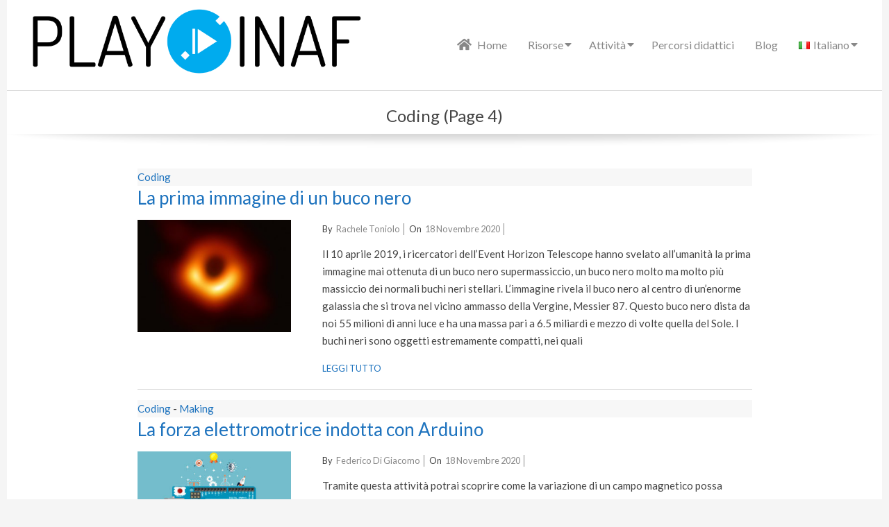

--- FILE ---
content_type: text/html; charset=UTF-8
request_url: https://play.inaf.it/category/coding/page/4/
body_size: 97661
content:
<!DOCTYPE html>
<html lang="it-IT" class="no-js">

<head>
	<link rel="stylesheet" href="https://use.fontawesome.com/releases/v5.14.0/css/all.css"> <!-- Added by Mala to use the latest release -->  
	<meta property="og:site_name" content="Play" />
<meta name="author" content="Rachele Toniolo" />
<meta name="description" content="" />
<meta property="og:title" content="La prima immagine di un buco nero" />
<meta property="og:url" content="https://play.inaf.it/la-prima-immagine-di-un-buco-nero/" />
<meta property="og:type" content="article" />
<meta property="og:description" content="" />
<meta property="og:author" content="Rachele Toniolo" />
<meta property="og:image" content="https://play.inaf.it/wp-content/uploads/2020/11/buco_nero_M87.jpg" />
<link rel="image_src" href="https://play.inaf.it/wp-content/uploads/2020/11/buco_nero_M87.jpg" />
	<!-- Favicons by Mala -->
	<link rel="apple-touch-icon" sizes="57x57" href="/favicons/apple-icon-57x57.png">
	<link rel="apple-touch-icon" sizes="60x60" href="/favicons/apple-icon-60x60.png">
	<link rel="apple-touch-icon" sizes="72x72" href="/favicons/apple-icon-72x72.png">
	<link rel="apple-touch-icon" sizes="76x76" href="/favicons/apple-icon-76x76.png">
	<link rel="apple-touch-icon" sizes="114x114" href="/favicons/apple-icon-114x114.png">
	<link rel="apple-touch-icon" sizes="120x120" href="/favicons/apple-icon-120x120.png">
	<link rel="apple-touch-icon" sizes="144x144" href="/favicons/apple-icon-144x144.png">
	<link rel="apple-touch-icon" sizes="152x152" href="/favicons/apple-icon-152x152.png">
	<link rel="apple-touch-icon" sizes="180x180" href="/favicons/apple-icon-180x180.png">
	<link rel="icon" type="image/png" sizes="192x192"  href="/favicons/android-icon-192x192.png">
	<link rel="icon" type="image/png" sizes="32x32" href="/favicons/favicon-32x32.png">
	<link rel="icon" type="image/png" sizes="96x96" href="/favicons/favicon-96x96.png">
	<link rel="icon" type="image/png" sizes="16x16" href="/favicons/favicon-16x16.png">
	<link rel="manifest" href="/favicons/manifest.json">
	<meta name="msapplication-TileColor" content="#ffffff">
	<meta name="msapplication-TileImage" content="/favicons/ms-icon-144x144.png">
	<meta name="theme-color" content="#ffffff">
	<!-- End Favicons -->
<meta charset="UTF-8" />
<meta http-equiv="X-UA-Compatible" content="IE=edge,chrome=1"> <!-- Enable IE Highest available mode (compatibility mode); users with GCF will have page rendered using Google Chrome Frame -->
<title>Coding &#8211; Pagina 4 &#8211; Play</title>
<meta name='robots' content='max-image-preview:large' />
<meta name="HandheldFriendly" content="True">
<meta name="MobileOptimized" content="767">
<meta name="viewport" content="width=device-width, initial-scale=1.0">
<meta name="template" content="Chromatic Premium 4.11.0" />
<link rel='dns-prefetch' href='//fonts.googleapis.com' />
<link rel="alternate" type="application/rss+xml" title="Play &raquo; Feed" href="https://play.inaf.it/feed/" />
<link rel="alternate" type="application/rss+xml" title="Play &raquo; Feed dei commenti" href="https://play.inaf.it/comments/feed/" />
<link rel="alternate" type="application/rss+xml" title="Play &raquo; Coding Feed della categoria" href="https://play.inaf.it/category/coding/feed/" />
<link rel="profile" href="http://gmpg.org/xfn/11" />
<link rel="preload" href="https://play.inaf.it/wp-content/themes/chromatic-premium/hoot/css/webfonts/fa-solid-900.woff2" as="font" crossorigin="anonymous">
<link rel="preload" href="https://play.inaf.it/wp-content/themes/chromatic-premium/hoot/css/webfonts/fa-regular-400.woff2" as="font" crossorigin="anonymous">
<link rel="preload" href="https://play.inaf.it/wp-content/themes/chromatic-premium/hoot/css/webfonts/fa-brands-400.woff2" as="font" crossorigin="anonymous">
<script>
window._wpemojiSettings = {"baseUrl":"https:\/\/s.w.org\/images\/core\/emoji\/15.0.3\/72x72\/","ext":".png","svgUrl":"https:\/\/s.w.org\/images\/core\/emoji\/15.0.3\/svg\/","svgExt":".svg","source":{"concatemoji":"https:\/\/play.inaf.it\/wp-includes\/js\/wp-emoji-release.min.js?ver=6.7"}};
/*! This file is auto-generated */
!function(i,n){var o,s,e;function c(e){try{var t={supportTests:e,timestamp:(new Date).valueOf()};sessionStorage.setItem(o,JSON.stringify(t))}catch(e){}}function p(e,t,n){e.clearRect(0,0,e.canvas.width,e.canvas.height),e.fillText(t,0,0);var t=new Uint32Array(e.getImageData(0,0,e.canvas.width,e.canvas.height).data),r=(e.clearRect(0,0,e.canvas.width,e.canvas.height),e.fillText(n,0,0),new Uint32Array(e.getImageData(0,0,e.canvas.width,e.canvas.height).data));return t.every(function(e,t){return e===r[t]})}function u(e,t,n){switch(t){case"flag":return n(e,"\ud83c\udff3\ufe0f\u200d\u26a7\ufe0f","\ud83c\udff3\ufe0f\u200b\u26a7\ufe0f")?!1:!n(e,"\ud83c\uddfa\ud83c\uddf3","\ud83c\uddfa\u200b\ud83c\uddf3")&&!n(e,"\ud83c\udff4\udb40\udc67\udb40\udc62\udb40\udc65\udb40\udc6e\udb40\udc67\udb40\udc7f","\ud83c\udff4\u200b\udb40\udc67\u200b\udb40\udc62\u200b\udb40\udc65\u200b\udb40\udc6e\u200b\udb40\udc67\u200b\udb40\udc7f");case"emoji":return!n(e,"\ud83d\udc26\u200d\u2b1b","\ud83d\udc26\u200b\u2b1b")}return!1}function f(e,t,n){var r="undefined"!=typeof WorkerGlobalScope&&self instanceof WorkerGlobalScope?new OffscreenCanvas(300,150):i.createElement("canvas"),a=r.getContext("2d",{willReadFrequently:!0}),o=(a.textBaseline="top",a.font="600 32px Arial",{});return e.forEach(function(e){o[e]=t(a,e,n)}),o}function t(e){var t=i.createElement("script");t.src=e,t.defer=!0,i.head.appendChild(t)}"undefined"!=typeof Promise&&(o="wpEmojiSettingsSupports",s=["flag","emoji"],n.supports={everything:!0,everythingExceptFlag:!0},e=new Promise(function(e){i.addEventListener("DOMContentLoaded",e,{once:!0})}),new Promise(function(t){var n=function(){try{var e=JSON.parse(sessionStorage.getItem(o));if("object"==typeof e&&"number"==typeof e.timestamp&&(new Date).valueOf()<e.timestamp+604800&&"object"==typeof e.supportTests)return e.supportTests}catch(e){}return null}();if(!n){if("undefined"!=typeof Worker&&"undefined"!=typeof OffscreenCanvas&&"undefined"!=typeof URL&&URL.createObjectURL&&"undefined"!=typeof Blob)try{var e="postMessage("+f.toString()+"("+[JSON.stringify(s),u.toString(),p.toString()].join(",")+"));",r=new Blob([e],{type:"text/javascript"}),a=new Worker(URL.createObjectURL(r),{name:"wpTestEmojiSupports"});return void(a.onmessage=function(e){c(n=e.data),a.terminate(),t(n)})}catch(e){}c(n=f(s,u,p))}t(n)}).then(function(e){for(var t in e)n.supports[t]=e[t],n.supports.everything=n.supports.everything&&n.supports[t],"flag"!==t&&(n.supports.everythingExceptFlag=n.supports.everythingExceptFlag&&n.supports[t]);n.supports.everythingExceptFlag=n.supports.everythingExceptFlag&&!n.supports.flag,n.DOMReady=!1,n.readyCallback=function(){n.DOMReady=!0}}).then(function(){return e}).then(function(){var e;n.supports.everything||(n.readyCallback(),(e=n.source||{}).concatemoji?t(e.concatemoji):e.wpemoji&&e.twemoji&&(t(e.twemoji),t(e.wpemoji)))}))}((window,document),window._wpemojiSettings);
</script>
<style id='wp-emoji-styles-inline-css'>

	img.wp-smiley, img.emoji {
		display: inline !important;
		border: none !important;
		box-shadow: none !important;
		height: 1em !important;
		width: 1em !important;
		margin: 0 0.07em !important;
		vertical-align: -0.1em !important;
		background: none !important;
		padding: 0 !important;
	}
</style>
<link rel='stylesheet' id='wp-block-library-css' href='https://play.inaf.it/wp-includes/css/dist/block-library/style.min.css?ver=6.7' media='all' />
<style id='wp-block-library-theme-inline-css'>
.wp-block-audio :where(figcaption){color:#555;font-size:13px;text-align:center}.is-dark-theme .wp-block-audio :where(figcaption){color:#ffffffa6}.wp-block-audio{margin:0 0 1em}.wp-block-code{border:1px solid #ccc;border-radius:4px;font-family:Menlo,Consolas,monaco,monospace;padding:.8em 1em}.wp-block-embed :where(figcaption){color:#555;font-size:13px;text-align:center}.is-dark-theme .wp-block-embed :where(figcaption){color:#ffffffa6}.wp-block-embed{margin:0 0 1em}.blocks-gallery-caption{color:#555;font-size:13px;text-align:center}.is-dark-theme .blocks-gallery-caption{color:#ffffffa6}:root :where(.wp-block-image figcaption){color:#555;font-size:13px;text-align:center}.is-dark-theme :root :where(.wp-block-image figcaption){color:#ffffffa6}.wp-block-image{margin:0 0 1em}.wp-block-pullquote{border-bottom:4px solid;border-top:4px solid;color:currentColor;margin-bottom:1.75em}.wp-block-pullquote cite,.wp-block-pullquote footer,.wp-block-pullquote__citation{color:currentColor;font-size:.8125em;font-style:normal;text-transform:uppercase}.wp-block-quote{border-left:.25em solid;margin:0 0 1.75em;padding-left:1em}.wp-block-quote cite,.wp-block-quote footer{color:currentColor;font-size:.8125em;font-style:normal;position:relative}.wp-block-quote:where(.has-text-align-right){border-left:none;border-right:.25em solid;padding-left:0;padding-right:1em}.wp-block-quote:where(.has-text-align-center){border:none;padding-left:0}.wp-block-quote.is-large,.wp-block-quote.is-style-large,.wp-block-quote:where(.is-style-plain){border:none}.wp-block-search .wp-block-search__label{font-weight:700}.wp-block-search__button{border:1px solid #ccc;padding:.375em .625em}:where(.wp-block-group.has-background){padding:1.25em 2.375em}.wp-block-separator.has-css-opacity{opacity:.4}.wp-block-separator{border:none;border-bottom:2px solid;margin-left:auto;margin-right:auto}.wp-block-separator.has-alpha-channel-opacity{opacity:1}.wp-block-separator:not(.is-style-wide):not(.is-style-dots){width:100px}.wp-block-separator.has-background:not(.is-style-dots){border-bottom:none;height:1px}.wp-block-separator.has-background:not(.is-style-wide):not(.is-style-dots){height:2px}.wp-block-table{margin:0 0 1em}.wp-block-table td,.wp-block-table th{word-break:normal}.wp-block-table :where(figcaption){color:#555;font-size:13px;text-align:center}.is-dark-theme .wp-block-table :where(figcaption){color:#ffffffa6}.wp-block-video :where(figcaption){color:#555;font-size:13px;text-align:center}.is-dark-theme .wp-block-video :where(figcaption){color:#ffffffa6}.wp-block-video{margin:0 0 1em}:root :where(.wp-block-template-part.has-background){margin-bottom:0;margin-top:0;padding:1.25em 2.375em}
</style>
<style id='classic-theme-styles-inline-css'>
/*! This file is auto-generated */
.wp-block-button__link{color:#fff;background-color:#32373c;border-radius:9999px;box-shadow:none;text-decoration:none;padding:calc(.667em + 2px) calc(1.333em + 2px);font-size:1.125em}.wp-block-file__button{background:#32373c;color:#fff;text-decoration:none}
</style>
<style id='global-styles-inline-css'>
:root{--wp--preset--aspect-ratio--square: 1;--wp--preset--aspect-ratio--4-3: 4/3;--wp--preset--aspect-ratio--3-4: 3/4;--wp--preset--aspect-ratio--3-2: 3/2;--wp--preset--aspect-ratio--2-3: 2/3;--wp--preset--aspect-ratio--16-9: 16/9;--wp--preset--aspect-ratio--9-16: 9/16;--wp--preset--color--black: #000000;--wp--preset--color--cyan-bluish-gray: #abb8c3;--wp--preset--color--white: #ffffff;--wp--preset--color--pale-pink: #f78da7;--wp--preset--color--vivid-red: #cf2e2e;--wp--preset--color--luminous-vivid-orange: #ff6900;--wp--preset--color--luminous-vivid-amber: #fcb900;--wp--preset--color--light-green-cyan: #7bdcb5;--wp--preset--color--vivid-green-cyan: #00d084;--wp--preset--color--pale-cyan-blue: #8ed1fc;--wp--preset--color--vivid-cyan-blue: #0693e3;--wp--preset--color--vivid-purple: #9b51e0;--wp--preset--color--accent: #1e73be;--wp--preset--color--accent-font: #ffffff;--wp--preset--gradient--vivid-cyan-blue-to-vivid-purple: linear-gradient(135deg,rgba(6,147,227,1) 0%,rgb(155,81,224) 100%);--wp--preset--gradient--light-green-cyan-to-vivid-green-cyan: linear-gradient(135deg,rgb(122,220,180) 0%,rgb(0,208,130) 100%);--wp--preset--gradient--luminous-vivid-amber-to-luminous-vivid-orange: linear-gradient(135deg,rgba(252,185,0,1) 0%,rgba(255,105,0,1) 100%);--wp--preset--gradient--luminous-vivid-orange-to-vivid-red: linear-gradient(135deg,rgba(255,105,0,1) 0%,rgb(207,46,46) 100%);--wp--preset--gradient--very-light-gray-to-cyan-bluish-gray: linear-gradient(135deg,rgb(238,238,238) 0%,rgb(169,184,195) 100%);--wp--preset--gradient--cool-to-warm-spectrum: linear-gradient(135deg,rgb(74,234,220) 0%,rgb(151,120,209) 20%,rgb(207,42,186) 40%,rgb(238,44,130) 60%,rgb(251,105,98) 80%,rgb(254,248,76) 100%);--wp--preset--gradient--blush-light-purple: linear-gradient(135deg,rgb(255,206,236) 0%,rgb(152,150,240) 100%);--wp--preset--gradient--blush-bordeaux: linear-gradient(135deg,rgb(254,205,165) 0%,rgb(254,45,45) 50%,rgb(107,0,62) 100%);--wp--preset--gradient--luminous-dusk: linear-gradient(135deg,rgb(255,203,112) 0%,rgb(199,81,192) 50%,rgb(65,88,208) 100%);--wp--preset--gradient--pale-ocean: linear-gradient(135deg,rgb(255,245,203) 0%,rgb(182,227,212) 50%,rgb(51,167,181) 100%);--wp--preset--gradient--electric-grass: linear-gradient(135deg,rgb(202,248,128) 0%,rgb(113,206,126) 100%);--wp--preset--gradient--midnight: linear-gradient(135deg,rgb(2,3,129) 0%,rgb(40,116,252) 100%);--wp--preset--font-size--small: 13px;--wp--preset--font-size--medium: 20px;--wp--preset--font-size--large: 36px;--wp--preset--font-size--x-large: 42px;--wp--preset--spacing--20: 0.44rem;--wp--preset--spacing--30: 0.67rem;--wp--preset--spacing--40: 1rem;--wp--preset--spacing--50: 1.5rem;--wp--preset--spacing--60: 2.25rem;--wp--preset--spacing--70: 3.38rem;--wp--preset--spacing--80: 5.06rem;--wp--preset--shadow--natural: 6px 6px 9px rgba(0, 0, 0, 0.2);--wp--preset--shadow--deep: 12px 12px 50px rgba(0, 0, 0, 0.4);--wp--preset--shadow--sharp: 6px 6px 0px rgba(0, 0, 0, 0.2);--wp--preset--shadow--outlined: 6px 6px 0px -3px rgba(255, 255, 255, 1), 6px 6px rgba(0, 0, 0, 1);--wp--preset--shadow--crisp: 6px 6px 0px rgba(0, 0, 0, 1);}:where(.is-layout-flex){gap: 0.5em;}:where(.is-layout-grid){gap: 0.5em;}body .is-layout-flex{display: flex;}.is-layout-flex{flex-wrap: wrap;align-items: center;}.is-layout-flex > :is(*, div){margin: 0;}body .is-layout-grid{display: grid;}.is-layout-grid > :is(*, div){margin: 0;}:where(.wp-block-columns.is-layout-flex){gap: 2em;}:where(.wp-block-columns.is-layout-grid){gap: 2em;}:where(.wp-block-post-template.is-layout-flex){gap: 1.25em;}:where(.wp-block-post-template.is-layout-grid){gap: 1.25em;}.has-black-color{color: var(--wp--preset--color--black) !important;}.has-cyan-bluish-gray-color{color: var(--wp--preset--color--cyan-bluish-gray) !important;}.has-white-color{color: var(--wp--preset--color--white) !important;}.has-pale-pink-color{color: var(--wp--preset--color--pale-pink) !important;}.has-vivid-red-color{color: var(--wp--preset--color--vivid-red) !important;}.has-luminous-vivid-orange-color{color: var(--wp--preset--color--luminous-vivid-orange) !important;}.has-luminous-vivid-amber-color{color: var(--wp--preset--color--luminous-vivid-amber) !important;}.has-light-green-cyan-color{color: var(--wp--preset--color--light-green-cyan) !important;}.has-vivid-green-cyan-color{color: var(--wp--preset--color--vivid-green-cyan) !important;}.has-pale-cyan-blue-color{color: var(--wp--preset--color--pale-cyan-blue) !important;}.has-vivid-cyan-blue-color{color: var(--wp--preset--color--vivid-cyan-blue) !important;}.has-vivid-purple-color{color: var(--wp--preset--color--vivid-purple) !important;}.has-black-background-color{background-color: var(--wp--preset--color--black) !important;}.has-cyan-bluish-gray-background-color{background-color: var(--wp--preset--color--cyan-bluish-gray) !important;}.has-white-background-color{background-color: var(--wp--preset--color--white) !important;}.has-pale-pink-background-color{background-color: var(--wp--preset--color--pale-pink) !important;}.has-vivid-red-background-color{background-color: var(--wp--preset--color--vivid-red) !important;}.has-luminous-vivid-orange-background-color{background-color: var(--wp--preset--color--luminous-vivid-orange) !important;}.has-luminous-vivid-amber-background-color{background-color: var(--wp--preset--color--luminous-vivid-amber) !important;}.has-light-green-cyan-background-color{background-color: var(--wp--preset--color--light-green-cyan) !important;}.has-vivid-green-cyan-background-color{background-color: var(--wp--preset--color--vivid-green-cyan) !important;}.has-pale-cyan-blue-background-color{background-color: var(--wp--preset--color--pale-cyan-blue) !important;}.has-vivid-cyan-blue-background-color{background-color: var(--wp--preset--color--vivid-cyan-blue) !important;}.has-vivid-purple-background-color{background-color: var(--wp--preset--color--vivid-purple) !important;}.has-black-border-color{border-color: var(--wp--preset--color--black) !important;}.has-cyan-bluish-gray-border-color{border-color: var(--wp--preset--color--cyan-bluish-gray) !important;}.has-white-border-color{border-color: var(--wp--preset--color--white) !important;}.has-pale-pink-border-color{border-color: var(--wp--preset--color--pale-pink) !important;}.has-vivid-red-border-color{border-color: var(--wp--preset--color--vivid-red) !important;}.has-luminous-vivid-orange-border-color{border-color: var(--wp--preset--color--luminous-vivid-orange) !important;}.has-luminous-vivid-amber-border-color{border-color: var(--wp--preset--color--luminous-vivid-amber) !important;}.has-light-green-cyan-border-color{border-color: var(--wp--preset--color--light-green-cyan) !important;}.has-vivid-green-cyan-border-color{border-color: var(--wp--preset--color--vivid-green-cyan) !important;}.has-pale-cyan-blue-border-color{border-color: var(--wp--preset--color--pale-cyan-blue) !important;}.has-vivid-cyan-blue-border-color{border-color: var(--wp--preset--color--vivid-cyan-blue) !important;}.has-vivid-purple-border-color{border-color: var(--wp--preset--color--vivid-purple) !important;}.has-vivid-cyan-blue-to-vivid-purple-gradient-background{background: var(--wp--preset--gradient--vivid-cyan-blue-to-vivid-purple) !important;}.has-light-green-cyan-to-vivid-green-cyan-gradient-background{background: var(--wp--preset--gradient--light-green-cyan-to-vivid-green-cyan) !important;}.has-luminous-vivid-amber-to-luminous-vivid-orange-gradient-background{background: var(--wp--preset--gradient--luminous-vivid-amber-to-luminous-vivid-orange) !important;}.has-luminous-vivid-orange-to-vivid-red-gradient-background{background: var(--wp--preset--gradient--luminous-vivid-orange-to-vivid-red) !important;}.has-very-light-gray-to-cyan-bluish-gray-gradient-background{background: var(--wp--preset--gradient--very-light-gray-to-cyan-bluish-gray) !important;}.has-cool-to-warm-spectrum-gradient-background{background: var(--wp--preset--gradient--cool-to-warm-spectrum) !important;}.has-blush-light-purple-gradient-background{background: var(--wp--preset--gradient--blush-light-purple) !important;}.has-blush-bordeaux-gradient-background{background: var(--wp--preset--gradient--blush-bordeaux) !important;}.has-luminous-dusk-gradient-background{background: var(--wp--preset--gradient--luminous-dusk) !important;}.has-pale-ocean-gradient-background{background: var(--wp--preset--gradient--pale-ocean) !important;}.has-electric-grass-gradient-background{background: var(--wp--preset--gradient--electric-grass) !important;}.has-midnight-gradient-background{background: var(--wp--preset--gradient--midnight) !important;}.has-small-font-size{font-size: var(--wp--preset--font-size--small) !important;}.has-medium-font-size{font-size: var(--wp--preset--font-size--medium) !important;}.has-large-font-size{font-size: var(--wp--preset--font-size--large) !important;}.has-x-large-font-size{font-size: var(--wp--preset--font-size--x-large) !important;}
:where(.wp-block-post-template.is-layout-flex){gap: 1.25em;}:where(.wp-block-post-template.is-layout-grid){gap: 1.25em;}
:where(.wp-block-columns.is-layout-flex){gap: 2em;}:where(.wp-block-columns.is-layout-grid){gap: 2em;}
:root :where(.wp-block-pullquote){font-size: 1.5em;line-height: 1.6;}
</style>
<link rel='stylesheet' id='hoot-google-fonts-css' href='//fonts.googleapis.com/css?family=Lato%3A300%2C400%2C400i%2C500%2C600%2C700%2C700i%2C800&#038;subset=latin' media='all' />
<link rel='stylesheet' id='lightSlider-css' href='https://play.inaf.it/wp-content/themes/chromatic-premium/css/lightSlider.css?ver=1.1.0' media='all' />
<link rel='stylesheet' id='gallery-css' href='https://play.inaf.it/wp-content/themes/chromatic-premium/hoot/css/gallery.css?ver=6.7' media='all' />
<link rel='stylesheet' id='font-awesome-css' href='https://play.inaf.it/wp-content/themes/chromatic-premium/hoot/css/font-awesome.css?ver=5.15.4' media='all' />
<link rel='stylesheet' id='lightGallery-css' href='https://play.inaf.it/wp-content/themes/chromatic-premium/premium/css/lightGallery.css?ver=1.1.4' media='all' />
<link rel='stylesheet' id='hoot-style-css' href='https://play.inaf.it/wp-content/themes/chromatic-premium/style.css?ver=4.11.0' media='all' />
<link rel='stylesheet' id='hoot-wpblocks-css' href='https://play.inaf.it/wp-content/themes/chromatic-premium/hoot-theme/blocks/wpblocks.css?ver=4.11.0' media='all' />
<style id='hoot-wpblocks-inline-css'>
.hgrid {
	max-width: 1260px;
} 
a {
	color: #1e73be;
} 
.invert-typo, .accent-typo {
	background: #1e73be;
	color: #ffffff;
} 
.invert-typo a, .invert-typo a:hover, .invert-typo h1, .invert-typo h2, .invert-typo h3, .invert-typo h4, .invert-typo h5, .invert-typo h6, .invert-typo .title, .accent-typo a, .accent-typo a:hover, .accent-typo h1, .accent-typo h2, .accent-typo h3, .accent-typo h4, .accent-typo h5, .accent-typo h6, .accent-typo .title {
	color: #ffffff;
} 
input[type="submit"], #submit, .button {
	background: #1e73be;
	color: #ffffff;
} 
input[type="submit"]:hover, #submit:hover, .button:hover, input[type="submit"]:focus, #submit:focus, .button:focus {
	background: #4b8fcb;
	color: #ffffff;
} 
body {
	background-color: #f5f5f5;
	color: #444444;
	font-size: 15px;
	font-family: "Lato", sans-serif;
} 
#page-wrapper {
	background-color: #ffffff;
} 
.site-logo-with-icon #site-title i {
	font-size: 45px;
} 
.site-logo-mixed-image, .site-logo-mixed-image img {
	max-width: 200px;
} 
.content-block-icon {
	color: #1e73be;
	background: #ffffff;
	border-color: #1e73be;
} 
.content-block-icon.icon-style-square {
	color: #ffffff;
	background: #1e73be;
} 
.content-blocks-widget .content-block:hover .content-block-icon.icon-style-circle {
	color: #ffffff;
	background: #1e73be;
} 
.content-blocks-widget .content-block:hover .content-block-icon.icon-style-square {
	color: #1e73be;
	background: #ffffff;
} 
.lSSlideOuter .lSPager.lSpg > li:hover a, .lSSlideOuter .lSPager.lSpg > li.active a {
	background-color: #1e73be;
} 
#infinite-handle span,.lrm-form a.button, .lrm-form button, .lrm-form button[type=submit], .lrm-form #buddypress input[type=submit], .lrm-form input[type=submit] {
	background: #1e73be;
	color: #ffffff;
} 
.woocommerce nav.woocommerce-pagination ul li a:focus, .woocommerce nav.woocommerce-pagination ul li a:hover {
	color: #1e73be;
} 
h1, h2, h3, h4, h5, h6, .title {
	color: #444444;
	font-size: 24px;
	font-family: "Lato", sans-serif;
	font-style: normal;
	text-transform: none;
	font-weight: normal;
} 
h1 {
	color: #444444;
	font-size: 30px;
	font-style: normal;
	text-transform: none;
	font-weight: normal;
} 
h2 {
	color: #444444;
	font-size: 26px;
	font-style: normal;
	text-transform: none;
	font-weight: normal;
} 
h4 {
	color: #444444;
	font-size: 22px;
	font-style: normal;
	text-transform: none;
	font-weight: normal;
} 
h5 {
	color: #444444;
	font-size: 20px;
	font-style: normal;
	text-transform: none;
	font-weight: normal;
} 
h6 {
	color: #444444;
	font-size: 18px;
	font-style: normal;
	text-transform: none;
	font-weight: normal;
} 
.titlefont {
	font-family: "Lato", sans-serif;
} 
blockquote {
	border-color: #dddddd;
	color: #888888;
	font-size: 18px;
} 
a:hover {
	color: #1e73be;
} 
.enforce-typo {
	background: #ffffff;
	color: #444444;
} 
.enforce-typo a, .enforce-typo a:hover, .enforce-typo h1, .enforce-typo h2, .enforce-typo h3, .enforce-typo h4, .enforce-typo h5, .enforce-typo h6, .enforce-typo .title {
	color: #444444;
} 
.enforce-body-font {
	font-family: "Lato", sans-serif;
} 
.table-striped tbody tr:nth-child(odd) td, .table-striped tbody tr:nth-child(odd) th {
	background: #f5f5f5;
} 
.gallery, ul.wp-block-gallery {
	border-color: #dddddd;
	background: #f5f5f5;
} 
.gallery .gallery-caption {
	color: #444444;
} 
.wp-caption {
	background: #f5f5f5;
} 
.wp-caption-text {
	border-color: #dddddd;
	color: #444444;
} 
#topbar .widget-title {
	font-size: 15px;
} 
#header {
	border-color: #dddddd;
} 
#header, .sticky-wrapper #header.stuck {
	background: #ffffff;
} 
#site-title, #site-title a {
	color: #1e73be;
	font-size: 48px;
	font-family: "Lato", sans-serif;
	text-transform: uppercase;
	font-weight: lighter;
	font-style: normal;
} 
#site-description {
	opacity: 1;
	color: #444444;
	font-size: 14px;
	font-family: "Lato", sans-serif;
	text-transform: uppercase;
	font-style: normal;
	font-weight: normal;
} 
#menu-primary-items > li a {
	color: #888888;
	font-size: 16px;
	font-family: "Lato", sans-serif;
	font-style: normal;
	text-transform: none;
	font-weight: normal;
} 
.site-header .hoot-megamenu-icon {
	color: #888888;
} 
#menu-primary-items li.current-menu-item:not(.nohighlight) > a, #menu-primary-items li:hover > a {
	color: #666666;
} 
#menu-primary-items > li ul a, #menu-primary-items ul li:hover > a,.mobilemenu-fixed .menu-toggle {
	color: #888888;
	font-size: 14px;
	font-style: normal;
	text-transform: none;
	font-weight: normal;
} 
.sf-menu ul,.mobilemenu-fixed .menu-toggle {
	background: #f5f5f5;
	border-color: #dddddd;
} 
.sf-menu ul li:hover {
	background: #e6e6e6;
} 
.sf-menu ul li a {
	border-color: #dddddd;
} 
.menu-toggle {
	background: #f5f5f5;
	border-color: #dddddd;
	color: #888888;
	font-size: 16px;
	font-family: "Lato", sans-serif;
	font-style: normal;
	text-transform: none;
	font-weight: normal;
} 
.loop-title {
	color: #444444;
	font-size: 24px;
	font-family: "Lato", sans-serif;
	font-style: normal;
	text-transform: none;
	font-weight: normal;
} 
.entry-header .entry-byline-block {
	color: #888888;
	border-color: #888888;
} 
.entry-header .entry-byline a {
	color: #888888;
} 
.entry-header .entry-byline a:hover {
	color: #444444;
} 
.entry-header .entry-byline-label {
	color: #444444;
} 
#comments-template {
	border-color: #dddddd;
} 
.comment li.comment {
	border-color: #dddddd;
} 
.comment-by-author {
	color: #888888;
} 
.comment-meta-block, .comment-edit-link {
	color: #888888;
	border-color: #888888;
} 
.comment.bypostauthor > article {
	background: #f5f5f5;
} 
.comment.bypostauthor + #respond {
	background: #f5f5f5;
} 
.comment-ping {
	border-color: #dddddd;
} 
#respond label {
	color: #888888;
} 
.sticky .entry-sticky-tag {
	background: #f8f8f8;
	color: #888888;
	border-color: #dddddd;
} 
.entry-grid {
	border-color: #dddddd;
} 
.entry-grid-content .entry-title {
	font-size: 24px;
} 
.entry-grid-content .entry-title a {
	color: #444444;
} 
.entry-grid .entry-byline {
	color: #888888;
} 
.entry-grid .entry-byline-block a:hover {
	color: #444444;
} 
.entry-grid .entry-byline-label {
	color: #444444;
} 
.archive-big .entry-byline {
	background: #f8f8f8;
	border-color: #dddddd;
} 
.archive-big .entry-byline-intro {
	border-color: #dddddd;
} 
.archive-big .entry-byline-intro span {
	font-size: 18px;
} 
.archive-mosaic .entry-grid {
	background: #f8f8f8;
	border-color: #dddddd;
} 
.archive-mosaic .entry-title {
	font-size: 18px;
} 
.archive-mosaic .mosaic-sub {
	background: #dddddd;
	border-color: #dddddd;
} 
.style-accent, .shortcode-button.style-accent, .style-accentlight {
	background: #1e73be;
	color: #ffffff;
} 
.shortcode-button.style-accent:hover {
	background: #3581c5;
	color: #ffffff;
} 
.style-highlight, .style-highlightlight {
	background: #f5f5f5;
} 
.shortcode-toggle-head {
	background: #f8f8f8;
	border-color: #dddddd;
} 
.shortcode-toggle-head:hover, .shortcode-toggle-active {
	background: #dddddd;
} 
.shortcode-toggle-box {
	border-color: #dddddd;
} 
#page-wrapper ul.shortcode-tabset-nav li {
	background: #f5f5f5;
	border-color: #dddddd;
} 
#page-wrapper ul.shortcode-tabset-nav li.current {
	border-bottom-color: #ffffff;
} 
.shortcode-tabset-box {
	border-color: #dddddd;
} 
.hootslider-html-slide h1, .hootslider-html-slide h2, .hootslider-html-slide h3, .hootslider-html-slide h4, .hootslider-html-slide h5, .hootslider-html-slide h6, .hootslider-html-slide .title {
	font-size: 26px;
} 
#sidebar-primary {
	color: #444444;
	font-size: 14px;
	font-style: normal;
	text-transform: none;
	font-weight: normal;
} 
#sidebar-primary .widget-title {
	color: #444444;
	font-size: 15px;
	font-family: "Lato", sans-serif;
	font-weight: bold;
	font-style: normal;
	text-transform: none;
} 
.topborder-line {
	border-color: #dddddd;
} 
.bottomborder-line {
	border-color: #dddddd;
} 
.content-blocks-style2 .content-block {
	background: #f8f8f8;
	border-color: #dddddd;
} 
.content-blocks-style2 .content-block-text {
	color: #888888;
} 
.content-blocks-style3 .content-block {
	background: #f8f8f8;
	border-color: #dddddd;
} 
.hoot-blogposts .hoot-blogposts-title {
	border-color: #dddddd;
} 
.woocommerce-tabs h1, .woocommerce-tabs h2, .woocommerce-tabs h3, .woocommerce-tabs h4, .woocommerce-tabs h5, .woocommerce-tabs h6,.single-product .upsells.products > h2, .single-product .related.products > h2, .singular-page.woocommerce-cart .cross-sells > h2, .singular-page.woocommerce-cart .cart_totals > h2 {
	color: #444444;
	font-size: 22px;
	font-style: normal;
	text-transform: none;
	font-weight: normal;
} 
.woocommerce div.product .woocommerce-tabs ul.tabs:before, .woocommerce div.product .woocommerce-tabs ul.tabs li {
	border-color: #dddddd;
} 
#sub-footer {
	background-color: #f5f5f5;
	border-color: #dddddd;
} 
.footer {
	background-color: #eaeaea;
	border-color: #dddddd;
	color: #444444;
	font-size: 14px;
	font-style: normal;
	text-transform: none;
	font-weight: normal;
} 
.footer h1, .footer h2, .footer h3, .footer h4, .footer h5, .footer h6, .footer .title {
	color: #444444;
} 
.footer a:not(input):not(.button), .footer a:hover:not(input):not(.button) {
	color: #111111;
} 
.footer .widget-title {
	color: #444444;
	font-size: 15px;
	font-family: "Lato", sans-serif;
	font-weight: bold;
	font-style: normal;
	text-transform: none;
} 
#post-footer {
	background-color: #eaeaea;
	border-color: #f5f5f5;
	color: #777777;
} 
#post-footer a {
	color: #111111;
} 
:root .has-accent-color,.is-style-outline>.wp-block-button__link:not(.has-text-color), .wp-block-button__link.is-style-outline:not(.has-text-color) {
	color: #1e73be;
} 
:root .has-accent-background-color,.wp-block-button__link,.wp-block-button__link:hover,.wp-block-search__button,.wp-block-search__button:hover, .wp-block-file__button,.wp-block-file__button:hover {
	background: #1e73be;
} 
:root .has-accent-font-color,.wp-block-button__link,.wp-block-button__link:hover,.wp-block-search__button,.wp-block-search__button:hover, .wp-block-file__button,.wp-block-file__button:hover {
	color: #ffffff;
} 
:root .has-accent-font-background-color {
	background: #ffffff;
} 
@media only screen and (max-width: 799px){
#menu-primary-items {
	background: #f5f5f5;
	border-color: #dddddd;
} 
#menu-primary-items a {
	border-color: #dddddd;
} 
#menu-primary-items > li a {
	color: #888888;
	font-size: 14px;
} 
#menu-primary-items li.current-menu-item:not(.nohighlight) > a, #menu-primary-items li:hover > a {
	color: #888888;
	font-size: 14px;
} 
.sf-menu a:hover {
	background: #e6e6e6;
} 
}
</style>
<link rel='stylesheet' id='hoot-child-style-css' href='https://play.inaf.it/wp-content/themes/ozzano/style.css?ver=1.0' media='all' />
<script src="https://play.inaf.it/wp-includes/js/jquery/jquery.min.js?ver=3.7.1" id="jquery-core-js"></script>
<script src="https://play.inaf.it/wp-includes/js/jquery/jquery-migrate.min.js?ver=3.4.1" id="jquery-migrate-js"></script>
<script src="https://play.inaf.it/wp-content/themes/chromatic-premium/js/modernizr.custom.js?ver=2.8.3" id="modernizr-js"></script>
<link rel="https://api.w.org/" href="https://play.inaf.it/wp-json/" /><link rel="alternate" title="JSON" type="application/json" href="https://play.inaf.it/wp-json/wp/v2/categories/3" /><link rel="EditURI" type="application/rsd+xml" title="RSD" href="https://play.inaf.it/xmlrpc.php?rsd" />
<meta name="generator" content="WordPress 6.7" />
<style class="wpcode-css-snippet">mark {
background-color: #ffd4a1;
}</style>
<!-- Google tag (gtag.js) -->
<script async src="https://www.googletagmanager.com/gtag/js?id=G-GB4K46PVFC"></script>
<script>
  window.dataLayer = window.dataLayer || [];
  function gtag(){dataLayer.push(arguments);}
  gtag('js', new Date());

  gtag('config', 'G-GB4K46PVFC');
</script>
		<style id="wp-custom-css">
			.loop-meta {
  padding-top: 20px;
  padding-bottom: 30px;
}

.content-block-text { 
    display: none; 
}

#menu-primary-items>li {
  margin-left: 10px;
}
#menu-primary-items>li>a {
  padding-right: 10px;
  padding-left: 10px;
}

.content-blocks-widget, .home .widget {
  margin-top: 10px;
  margin-bottom: 10px;
}

#widgetized-template-area_b .content-block-1 .content-block-icon { color: #dc143c ; border-color: #dc143c ; }
#widgetized-template-area_b .content-block-1 .content-block-content { color: #dc143c ; }

#widgetized-template-area_b .content-block-1 .content-block:hover .content-block-icon { background: #dc143c ; color: #FFFFFF ; border-color: #FFFFFF ;}

#hoot-content-blocks-widget-4 .content-block-1 .content-block-content a {color: #dc143c;}

#hoot-content-blocks-widget-4 .content-block-1 .content-block-content a:hover {color: #dc143c;}

#widgetized-template-area_b .content-block-2 .content-block-icon { color: #FE6824 ; border-color: #FE6824 ; }
#widgetized-template-area_b .content-block-2 .content-block-content { color: #FE6824 ; }

#widgetized-template-area_b .content-block-2 .content-block:hover .content-block-icon { background: #FE6824 ; color: #FFFFFF ; border-color: #FFFFFF ;}

#hoot-content-blocks-widget-4 .content-block-2 .content-block-content a {color: #fe6824;}

#hoot-content-blocks-widget-4 .content-block-2 .content-block-content a:hover {color: #fe6824;}

#widgetized-template-area_b .content-block-3 .content-block .content-block-icon { color: #FFC000; border-color: #FFC000; }
#widgetized-template-area_b .content-block-3 .content-block:hover .content-block-icon { background: #FFC000 ; color: #FFFFFF ; border-color: #FFFFFF ;}

#hoot-content-blocks-widget-4 .content-block-3 .content-block-content a {color: #ffc000;}

#hoot-content-blocks-widget-4 .content-block-3 .content-block-content a:hover {color: #ffc000;}

#widgetized-template-area_b .content-block-4 .content-block .content-block-icon { color: #00C000 ; border-color: #00C000 ; }
#widgetized-template-area_b .content-block-4 .content-block:hover .content-block-icon { background: #00C000 ; color: #FFFFFF ; border-color: #FFFFFF ;}

#hoot-content-blocks-widget-4 .content-block-4 .content-block-content a {color: #00c000;}

#hoot-content-blocks-widget-4 .content-block-4 .content-block-content a:hover {color: #00c000;}

#widgetized-template-area_b .content-block-5 .content-block .content-block-icon { color: #2e8b57 ; border-color: #2e8b57 ; }

#widgetized-template-area_b .content-block-5 .content-block:hover .content-block-icon { background: #2e8b57 ; color: #FFFFFF ; border-color: #FFFFFF ;}

#hoot-content-blocks-widget-4 .content-block-5 .content-block-content a {color: #2e8b57;}

#hoot-content-blocks-widget-4 .content-block-5 .content-block-content a:hover {color: #2e8b57;}


#widgetized-template-area_b .content-block-6 .content-block .content-block-icon { color: #1e73be ; border-color: #1e73be ; }

#widgetized-template-area_b .content-block-6 .content-block:hover .content-block-icon { background: #1e73be ; color: #FFFFFF ; border-color: #FFFFFF ;}

#hoot-content-blocks-widget-4 .content-block-6 .content-block-content a {color: #1e73be;}

#hoot-content-blocks-widget-4 .content-block-6 .content-block-content a:hover {color: #1e73be;}

#widgetized-template-area_b .content-block-7 .content-block .content-block-icon { color: #8a2be2 ; border-color: #8a2be2 ; }

#widgetized-template-area_b .content-block-7 .content-block:hover .content-block-icon { background: #8a2be2 ; color: #FFFFFF ; border-color: #FFFFFF ;}
#hoot-content-blocks-widget-4 .content-block-7 .content-block-content a {color: #8a2be2;}

#hoot-content-blocks-widget-4 .content-block-7 .content-block-content a:hover {color: #8a2be2;}

#widgetized-template-area_b .content-block-8 .content-block .content-block-icon { color: #C000C0  ; border-color: #C000C0  ; }
#widgetized-template-area_b .content-block-8 .content-block:hover .content-block-icon { background: #C000C0  ; color: #FFFFFF ; border-color: #FFFFFF ;}
#hoot-content-blocks-widget-4 .content-block-8 .content-block-content a {color: #C000C0 ;}
#hoot-content-blocks-widget-4 .content-block-8 .content-block-content a:hover {color: #C000C0 ;}

details {
  background-color: white;
  padding: 5px;
  margin-bottom: 2px;
  border-radius: 5px;
}
summary {
	background-color: #FE6824;
	color: white;
	padding: 8px;
	border-radius: 5px;
  cursor: pointer;
  font-weight: 900;
  font-size: 1.2em;
}

#sidebar-primary .widget-title {background-color: #f5f5f5;
	}

.sf-menu ul {
	min-width: 6em;
	}

.lightSlider {
	-webkit-transition: height 0.0s;
  -moz-transition: height 0.0s;
  -o-transition: height 0.0s;
  transition: height 0.0s;
}		</style>
		</head>

<body class="wordpress ltr it it-it child-theme y2026 m01 d19 h10 monday logged-out plural archive taxonomy taxonomy-category taxonomy-category-coding paged paged-4 chromatic" dir="ltr">

	
	<a href="#main" class="screen-reader-text">Skip to content</a>

	<div id="page-wrapper" class=" hgrid site-boxed page-wrapper sitewrap-none sidebars0 hoot-cf7-style hoot-mapp-style hoot-jetpack-style">

		
		<header id="header" class="site-header hoot-sticky-header" role="banner" itemscope="itemscope" itemtype="https://schema.org/WPHeader">
			<div class="hgrid">
				<div class="table hgrid-span-12">
						<div id="branding" class="branding table-cell-mid">
		<div id="site-logo" class="site-logo-image">
			<div id="site-logo-image"><div id="site-title" class="site-title title" itemprop="headline"><a href="https://play.inaf.it/" class="custom-logo-link" rel="home"><img width="4621" height="1061" src="https://play.inaf.it/wp-content/uploads/2022/01/cropped-logo_play_inaf_rettangolare-1.png" class="custom-logo" alt="Play" decoding="async" fetchpriority="high" srcset="https://play.inaf.it/wp-content/uploads/2022/01/cropped-logo_play_inaf_rettangolare-1.png 4621w, https://play.inaf.it/wp-content/uploads/2022/01/cropped-logo_play_inaf_rettangolare-1-300x69.png 300w, https://play.inaf.it/wp-content/uploads/2022/01/cropped-logo_play_inaf_rettangolare-1-1024x235.png 1024w, https://play.inaf.it/wp-content/uploads/2022/01/cropped-logo_play_inaf_rettangolare-1-768x176.png 768w, https://play.inaf.it/wp-content/uploads/2022/01/cropped-logo_play_inaf_rettangolare-1-1536x353.png 1536w, https://play.inaf.it/wp-content/uploads/2022/01/cropped-logo_play_inaf_rettangolare-1-2048x470.png 2048w, https://play.inaf.it/wp-content/uploads/2022/01/cropped-logo_play_inaf_rettangolare-1-425x98.png 425w" sizes="(max-width: 4621px) 100vw, 4621px" /></a><div style="clip: rect(1px, 1px, 1px, 1px); clip-path: inset(50%); height: 1px; width: 1px; margin: -1px; overflow: hidden; position: absolute !important;">Play</div></div></div>		</div>
	</div><!-- #branding -->
		<div id="header-aside" class=" header-aside table-cell-mid">
			<div class="screen-reader-text">Primary Navigation Menu</div>
	<nav id="menu-primary" class="menu nav-menu menu-primary mobilemenu-fixed mobilesubmenu-click scrollpointscontainer" role="navigation" aria-label="Primary Navigation Menu" itemscope="itemscope" itemtype="https://schema.org/SiteNavigationElement">
		<a class="menu-toggle" href="#"><span class="menu-toggle-text">Menu</span><i class="fas fa-bars"></i></a>

		<ul id="menu-primary-items" class="menu-items sf-menu menu"><li id="menu-item-52" class="menu-item menu-item-type-post_type menu-item-object-page menu-item-home menu-item-52"><a href="https://play.inaf.it/"><i class="hoot-megamenu-icon fa-home fas"></i> <span>Home</span></a></li>
<li id="menu-item-954" class="menu-item menu-item-type-custom menu-item-object-custom menu-item-has-children menu-item-954"><a href="#">Risorse</a>
<ul class="sub-menu">
	<li id="menu-item-54" class="menu-item menu-item-type-post_type menu-item-object-page menu-item-54"><a href="https://play.inaf.it/risorse/coding/">Coding</a></li>
	<li id="menu-item-63" class="menu-item menu-item-type-post_type menu-item-object-page menu-item-63"><a href="https://play.inaf.it/risorse/robotica-educativa/">Robotica educativa</a></li>
	<li id="menu-item-64" class="menu-item menu-item-type-post_type menu-item-object-page menu-item-64"><a href="https://play.inaf.it/risorse/tinkering/">Tinkering</a></li>
	<li id="menu-item-5960" class="menu-item menu-item-type-post_type menu-item-object-page menu-item-5960"><a href="https://play.inaf.it/risorse/hands-on/">Hands-on</a></li>
	<li id="menu-item-140" class="menu-item menu-item-type-post_type menu-item-object-page menu-item-140"><a href="https://play.inaf.it/risorse/making/">Making</a></li>
	<li id="menu-item-5962" class="menu-item menu-item-type-post_type menu-item-object-page menu-item-5962"><a href="https://play.inaf.it/risorse/realta-aumentata/">Realtà aumentata</a></li>
	<li id="menu-item-5961" class="menu-item menu-item-type-post_type menu-item-object-page menu-item-5961"><a href="https://play.inaf.it/risorse/realta-virtuale/">Realtà virtuale</a></li>
	<li id="menu-item-57" class="menu-item menu-item-type-post_type menu-item-object-page menu-item-57"><a href="https://play.inaf.it/risorse/giochi/">Giochi</a></li>
</ul>
</li>
<li id="menu-item-3645" class="menu-item menu-item-type-custom menu-item-object-custom menu-item-has-children menu-item-3645"><a href="#">Attività</a>
<ul class="sub-menu">
	<li id="menu-item-3641" class="menu-item menu-item-type-post_type menu-item-object-page menu-item-3641"><a href="https://play.inaf.it/osm-aggiungi-attivita/">Aggiungi la tua attività</a></li>
</ul>
</li>
<li id="menu-item-61" class="menu-item menu-item-type-post_type menu-item-object-page menu-item-61"><a href="https://play.inaf.it/percorsi/">Percorsi didattici</a></li>
<li id="menu-item-766" class="menu-item menu-item-type-taxonomy menu-item-object-category menu-item-766"><a href="https://play.inaf.it/category/schede/">Blog</a></li>
<li id="menu-item-1252" class="pll-parent-menu-item menu-item menu-item-type-custom menu-item-object-custom menu-item-has-children menu-item-1252"><a href="#pll_switcher"><img src="[data-uri]" alt="" width="16" height="11" style="width: 16px; height: 11px;" /><span style="margin-left:0.3em;">Italiano</span></a>
<ul class="sub-menu">
	<li id="menu-item-1252-en" class="lang-item lang-item-26 lang-item-en no-translation lang-item-first menu-item menu-item-type-custom menu-item-object-custom menu-item-1252-en"><a href="https://play.inaf.it/en/home-english/" hreflang="en-GB" lang="en-GB"><img src="[data-uri]" alt="" width="16" height="11" style="width: 16px; height: 11px;" /><span style="margin-left:0.3em;">English</span></a></li>
	<li id="menu-item-1252-fr" class="lang-item lang-item-29 lang-item-fr no-translation menu-item menu-item-type-custom menu-item-object-custom menu-item-1252-fr"><a href="https://play.inaf.it/fr/home-francais/" hreflang="fr-FR" lang="fr-FR"><img src="[data-uri]" alt="" width="16" height="11" style="width: 16px; height: 11px;" /><span style="margin-left:0.3em;">Français</span></a></li>
	<li id="menu-item-1252-it" class="lang-item lang-item-33 lang-item-it current-lang menu-item menu-item-type-custom menu-item-object-custom menu-item-1252-it"><a href="https://play.inaf.it/category/coding/" hreflang="it-IT" lang="it-IT"><img src="[data-uri]" alt="" width="16" height="11" style="width: 16px; height: 11px;" /><span style="margin-left:0.3em;">Italiano</span></a></li>
	<li id="menu-item-1252-de" class="lang-item lang-item-158 lang-item-de no-translation menu-item menu-item-type-custom menu-item-object-custom menu-item-1252-de"><a href="https://play.inaf.it/de/home-deutsch/" hreflang="de-DE" lang="de-DE"><img src="[data-uri]" alt="" width="16" height="11" style="width: 16px; height: 11px;" /><span style="margin-left:0.3em;">Deutsch</span></a></li>
</ul>
</li>
</ul>
	</nav><!-- #menu-primary -->
		</div>
					</div>
			</div>
		</header><!-- #header -->

		<div id="main" class=" main">
			

		<div id="loop-meta" class="loop-meta-wrap pageheader-bg-default">
			<div class="hgrid">

				<div class="loop-meta  hgrid-span-12" itemscope="itemscope" itemtype="https://schema.org/WebPageElement">

					
					<h1 class="loop-title entry-title" itemprop="headline">Coding <span class="loop-title-suffix loop-title-paged">(Page 4)</span></h1>

					
				</div><!-- .loop-meta -->

			</div>
		</div>

	
<div class="hgrid main-content-grid">

	
	<main id="content" class="content  hgrid-span-9 no-sidebar layout-none " role="main">

		
			<div id="content-wrap">

				
<article id="post-2150" class="entry post publish author-rachele-toniolo post-2150 format-standard has-post-thumbnail category-schede category-coding post_tag-famiglie post_tag-insegnanti post_tag-studenti post_tag-pixel-art  archive-small" itemscope="itemscope" itemtype="https://schema.org/BlogPosting" itemprop="blogPost">

	<div class="entry-grid hgrid" style="margin-bottom: 1em; padding-bottom: 0;">

		<header class="entry-header">
<!-- Un occhiello con i tag (escludendo Blog) -->
<div style="background: #f7f7f7;">
 <a href="https://play.inaf.it/category/coding/" rel="category tag">Coding</a></div>
			<h2 class="entry-title" itemprop="headline"><a href="https://play.inaf.it/la-prima-immagine-di-un-buco-nero/" rel="bookmark" itemprop="url">La prima immagine di un buco nero</a></h2>		</header><!-- .entry-header -->

					<div class="entry-grid-side hgrid-span-3">
				<div itemprop="image" itemscope itemtype="https://schema.org/ImageObject" class="entry-featured-img-wrap"><meta itemprop="url" content="https://play.inaf.it/wp-content/uploads/2020/11/buco_nero_M87-315x230.jpg"><meta itemprop="width" content="315"><meta itemprop="height" content="230"><a href="https://play.inaf.it/la-prima-immagine-di-un-buco-nero/" class="entry-featured-img-link"><img width="315" height="230" src="https://play.inaf.it/wp-content/uploads/2020/11/buco_nero_M87-315x230.jpg" class="attachment-hoot-small-preview  entry-content-featured-img entry-grid-featured-img wp-post-image" alt="" itemscope="" decoding="async" itemprop="image" /></a></div>			</div>
		
				<div class="entry-grid-content hgrid-span-9">

			
			<div class="screen-reader-text" itemprop="datePublished" itemtype="https://schema.org/Date">2020-11-18</div>
			<div class="entry-byline"> <div class="entry-byline-block entry-byline-author"> <span class="entry-byline-label">By</span> <span class="entry-author" itemprop="author" itemscope="itemscope" itemtype="https://schema.org/Person"><a href="https://play.inaf.it/author/rachele-toniolo/" title="Articoli scritti da Rachele Toniolo" rel="author" class="url fn n" itemprop="url"><span itemprop="name">Rachele Toniolo</span></a></span> </div> <div class="entry-byline-block entry-byline-date"> <span class="entry-byline-label">On</span> <time class="entry-published updated" datetime="2020-11-18T23:34:29+01:00" title="mercoledì, Novembre 18, 2020, 11:34 pm">18 Novembre 2020</time> </div><span class="entry-publisher" itemprop="publisher" itemscope="itemscope" itemtype="https://schema.org/Organization"><meta itemprop="name" content="Play"><span itemprop="logo" itemscope itemtype="https://schema.org/ImageObject"><meta itemprop="url" content="https://play.inaf.it/wp-content/uploads/2022/01/cropped-logo_play_inaf_rettangolare-1.png"><meta itemprop="width" content="4621"><meta itemprop="height" content="1061"></span></span></div><!-- .entry-byline -->
			<div style="margin-top: -0.7rem;" class="entry-summary" itemprop="description"><p>Il 10 aprile 2019, i ricercatori dell’Event Horizon Telescope hanno svelato all&#8217;umanità la prima immagine mai ottenuta di un buco nero supermassiccio, un buco nero molto ma molto più massiccio dei normali buchi neri stellari. L’immagine rivela il buco nero al centro di un’enorme galassia che si trova nel vicino ammasso della Vergine, Messier 87. Questo buco nero dista da noi 55 milioni di anni luce e ha una massa pari a 6.5 miliardi e mezzo di volte quella del Sole. I buchi neri sono oggetti estremamente compatti, nei quali<a class="more-link" href="https://play.inaf.it/la-prima-immagine-di-un-buco-nero/">LEGGI TUTTO</a></p>
</div>
		</div><!-- .entry-grid-content -->

	</div><!-- .entry-grid -->

</article><!-- .entry -->

<article id="post-2104" class="entry post publish author-federico-digiacomo post-2104 format-standard has-post-thumbnail category-schede category-coding category-making post_tag-arduino post_tag-famiglie post_tag-insegnanti post_tag-studenti post_tag-secondaria-di-ii-grado  archive-small" itemscope="itemscope" itemtype="https://schema.org/BlogPosting" itemprop="blogPost">

	<div class="entry-grid hgrid" style="margin-bottom: 1em; padding-bottom: 0;">

		<header class="entry-header">
<!-- Un occhiello con i tag (escludendo Blog) -->
<div style="background: #f7f7f7;">
 <a href="https://play.inaf.it/category/coding/" rel="category tag">Coding</a> - <a href="https://play.inaf.it/category/making/" rel="category tag">Making</a></div>
			<h2 class="entry-title" itemprop="headline"><a href="https://play.inaf.it/forza-elettromotrice-arduino/" rel="bookmark" itemprop="url">La forza elettromotrice indotta con Arduino</a></h2>		</header><!-- .entry-header -->

					<div class="entry-grid-side hgrid-span-3">
				<div itemprop="image" itemscope itemtype="https://schema.org/ImageObject" class="entry-featured-img-wrap"><meta itemprop="url" content="https://play.inaf.it/wp-content/uploads/2020/11/info-07-01-315x230.jpg"><meta itemprop="width" content="315"><meta itemprop="height" content="230"><a href="https://play.inaf.it/forza-elettromotrice-arduino/" class="entry-featured-img-link"><img width="315" height="230" src="https://play.inaf.it/wp-content/uploads/2020/11/info-07-01-315x230.jpg" class="attachment-hoot-small-preview  entry-content-featured-img entry-grid-featured-img wp-post-image" alt="" itemscope="" decoding="async" itemprop="image" /></a></div>			</div>
		
				<div class="entry-grid-content hgrid-span-9">

			
			<div class="screen-reader-text" itemprop="datePublished" itemtype="https://schema.org/Date">2020-11-18</div>
			<div class="entry-byline"> <div class="entry-byline-block entry-byline-author"> <span class="entry-byline-label">By</span> <span class="entry-author" itemprop="author" itemscope="itemscope" itemtype="https://schema.org/Person"><a href="https://play.inaf.it/author/federico-digiacomo/" title="Articoli scritti da Federico Di Giacomo" rel="author" class="url fn n" itemprop="url"><span itemprop="name">Federico Di Giacomo</span></a></span> </div> <div class="entry-byline-block entry-byline-date"> <span class="entry-byline-label">On</span> <time class="entry-published updated" datetime="2020-11-18T09:42:26+01:00" title="mercoledì, Novembre 18, 2020, 9:42 am">18 Novembre 2020</time> </div><span class="entry-publisher" itemprop="publisher" itemscope="itemscope" itemtype="https://schema.org/Organization"><meta itemprop="name" content="Play"><span itemprop="logo" itemscope itemtype="https://schema.org/ImageObject"><meta itemprop="url" content="https://play.inaf.it/wp-content/uploads/2022/01/cropped-logo_play_inaf_rettangolare-1.png"><meta itemprop="width" content="4621"><meta itemprop="height" content="1061"></span></span></div><!-- .entry-byline -->
			<div style="margin-top: -0.7rem;" class="entry-summary" itemprop="description"><p>Tramite questa attività potrai scoprire come la variazione di un campo magnetico possa produrre una corrente elettrica, proprio come nella dinamo di una bicicletta. Per raggiungere questo obiettivo useremo Arduino UNO, una piattaforma hardware utilizzata per costruire progetti di robotica, elettronica e automazione, sulla quale viene caricato un software (in linguaggio C) che consentirà di controllare una serie di sensori collegati alla scheda stessa e di interagire con essi.In questo progetto Arduino fungerà esclusivamente da voltometro consentendoci di misurare la tensione indotta dalla variazione di un campo magnetico. ​Oltre alla scheda Arduino avremo bisogno di un<a class="more-link" href="https://play.inaf.it/forza-elettromotrice-arduino/">LEGGI TUTTO</a></p>
</div>
		</div><!-- .entry-grid-content -->

	</div><!-- .entry-grid -->

</article><!-- .entry -->

<article id="post-2078" class="entry post publish author-maura-sandri post-2078 format-standard has-post-thumbnail category-schede category-coding post_tag-famiglie post_tag-insegnanti post_tag-studenti post_tag-pixel-art  archive-small" itemscope="itemscope" itemtype="https://schema.org/BlogPosting" itemprop="blogPost">

	<div class="entry-grid hgrid" style="margin-bottom: 1em; padding-bottom: 0;">

		<header class="entry-header">
<!-- Un occhiello con i tag (escludendo Blog) -->
<div style="background: #f7f7f7;">
 <a href="https://play.inaf.it/category/coding/" rel="category tag">Coding</a></div>
			<h2 class="entry-title" itemprop="headline"><a href="https://play.inaf.it/il-messaggio-di-arecibo/" rel="bookmark" itemprop="url">Il messaggio di Arecibo</a></h2>		</header><!-- .entry-header -->

					<div class="entry-grid-side hgrid-span-3">
				<div itemprop="image" itemscope itemtype="https://schema.org/ImageObject" class="entry-featured-img-wrap"><meta itemprop="url" content="https://play.inaf.it/wp-content/uploads/2020/11/arecibo_copertina-315x230.jpg"><meta itemprop="width" content="315"><meta itemprop="height" content="230"><a href="https://play.inaf.it/il-messaggio-di-arecibo/" class="entry-featured-img-link"><img width="315" height="230" src="https://play.inaf.it/wp-content/uploads/2020/11/arecibo_copertina-315x230.jpg" class="attachment-hoot-small-preview  entry-content-featured-img entry-grid-featured-img wp-post-image" alt="" itemscope="" decoding="async" itemprop="image" /></a></div>			</div>
		
				<div class="entry-grid-content hgrid-span-9">

			
			<div class="screen-reader-text" itemprop="datePublished" itemtype="https://schema.org/Date">2020-11-16</div>
			<div class="entry-byline"> <div class="entry-byline-block entry-byline-author"> <span class="entry-byline-label">By</span> <span class="entry-author" itemprop="author" itemscope="itemscope" itemtype="https://schema.org/Person"><a href="https://play.inaf.it/author/maura-sandri/" title="Articoli scritti da Maura Sandri" rel="author" class="url fn n" itemprop="url"><span itemprop="name">Maura Sandri</span></a></span> </div> <div class="entry-byline-block entry-byline-date"> <span class="entry-byline-label">On</span> <time class="entry-published updated" datetime="2020-11-16T17:32:30+01:00" title="lunedì, Novembre 16, 2020, 5:32 pm">16 Novembre 2020</time> </div><span class="entry-publisher" itemprop="publisher" itemscope="itemscope" itemtype="https://schema.org/Organization"><meta itemprop="name" content="Play"><span itemprop="logo" itemscope itemtype="https://schema.org/ImageObject"><meta itemprop="url" content="https://play.inaf.it/wp-content/uploads/2022/01/cropped-logo_play_inaf_rettangolare-1.png"><meta itemprop="width" content="4621"><meta itemprop="height" content="1061"></span></span></div><!-- .entry-byline -->
			<div style="margin-top: -0.7rem;" class="entry-summary" itemprop="description"><p>Il 16 novembre 1974, dal radiotelescopio di Arecibo, un messaggio radio molto particolare è stato trasmesso nello spazio, verso l&#8217;ammasso globulare di Ercole, a 25mila anni luce di distanza dalla Terra. Il messaggio è composto da 1679 cifre binarie (zero e uno), una dopo l&#8217;altra. Perché proprio 1679? Questo numero è il prodotto di due numeri primi: 23 e 73. In questo modo, supponendo che chiunque lo riceva decida di ordinarlo in un quadrilatero, potrà farlo soltanto ordinandolo in 23 righe e 73 colonne, oppure 73 righe e 23 colonne. Nel<a class="more-link" href="https://play.inaf.it/il-messaggio-di-arecibo/">LEGGI TUTTO</a></p>
</div>
		</div><!-- .entry-grid-content -->

	</div><!-- .entry-grid -->

</article><!-- .entry -->

<article id="post-1849" class="entry post publish author-maura-sandri post-1849 format-standard has-post-thumbnail category-coding post_tag-insegnanti post_tag-studenti  archive-small" itemscope="itemscope" itemtype="https://schema.org/BlogPosting" itemprop="blogPost">

	<div class="entry-grid hgrid" style="margin-bottom: 1em; padding-bottom: 0;">

		<header class="entry-header">
<!-- Un occhiello con i tag (escludendo Blog) -->
<div style="background: #f7f7f7;">
<a href="https://play.inaf.it/category/coding/" rel="category tag">Coding</a></div>
			<h2 class="entry-title" itemprop="headline"><a href="https://play.inaf.it/io-programmo-a-casa/" rel="bookmark" itemprop="url">Io programmo a casa</a></h2>		</header><!-- .entry-header -->

					<div class="entry-grid-side hgrid-span-3">
				<div itemprop="image" itemscope itemtype="https://schema.org/ImageObject" class="entry-featured-img-wrap"><meta itemprop="url" content="https://play.inaf.it/wp-content/uploads/2020/10/collage-1-bianco-1-315x230.png"><meta itemprop="width" content="315"><meta itemprop="height" content="230"><a href="https://play.inaf.it/io-programmo-a-casa/" class="entry-featured-img-link"><img width="315" height="230" src="https://play.inaf.it/wp-content/uploads/2020/10/collage-1-bianco-1-315x230.png" class="attachment-hoot-small-preview  entry-content-featured-img entry-grid-featured-img wp-post-image" alt="" itemscope="" decoding="async" loading="lazy" itemprop="image" /></a></div>			</div>
		
				<div class="entry-grid-content hgrid-span-9">

			
			<div class="screen-reader-text" itemprop="datePublished" itemtype="https://schema.org/Date">2020-10-26</div>
			<div class="entry-byline"> <div class="entry-byline-block entry-byline-author"> <span class="entry-byline-label">By</span> <span class="entry-author" itemprop="author" itemscope="itemscope" itemtype="https://schema.org/Person"><a href="https://play.inaf.it/author/maura-sandri/" title="Articoli scritti da Maura Sandri" rel="author" class="url fn n" itemprop="url"><span itemprop="name">Maura Sandri</span></a></span> </div> <div class="entry-byline-block entry-byline-date"> <span class="entry-byline-label">On</span> <time class="entry-published updated" datetime="2020-10-26T21:02:48+01:00" title="lunedì, Ottobre 26, 2020, 9:02 pm">26 Ottobre 2020</time> </div><span class="entry-publisher" itemprop="publisher" itemscope="itemscope" itemtype="https://schema.org/Organization"><meta itemprop="name" content="Play"><span itemprop="logo" itemscope itemtype="https://schema.org/ImageObject"><meta itemprop="url" content="https://play.inaf.it/wp-content/uploads/2022/01/cropped-logo_play_inaf_rettangolare-1.png"><meta itemprop="width" content="4621"><meta itemprop="height" content="1061"></span></span></div><!-- .entry-byline -->
			<div style="margin-top: -0.7rem;" class="entry-summary" itemprop="description"><p>#ioprogrammoacasa è un’iniziativa promossa da Inaf Oas e Coder Dojo di Ozzano dell’Emilia durante il lock-down della primavera 2020, in seguito alla pandemia di Covid-19. Per tre settimane i ricercatori dell&#8217;Inaf e i mentor del CoderDojo hanno tenuto compagnia ai partecipanti, con piccole sfide a base di Scratch, un ambiente di programmazione visuale – sviluppato da un gruppo di ricerca del Multimedia Lab del Mit di Boston – particolarmente indicato per l’insegnamento del coding nella fascia d’età della scuola primaria e secondaria di primo grado. Per 21 giorni, ogni mattina alle 10, sul sito del Coder Dojo<a class="more-link" href="https://play.inaf.it/io-programmo-a-casa/">LEGGI TUTTO</a></p>
</div>
		</div><!-- .entry-grid-content -->

	</div><!-- .entry-grid -->

</article><!-- .entry -->

<article id="post-1765" class="entry post publish author-laura-leonardi post-1765 format-standard has-post-thumbnail category-coding  archive-small" itemscope="itemscope" itemtype="https://schema.org/BlogPosting" itemprop="blogPost">

	<div class="entry-grid hgrid" style="margin-bottom: 1em; padding-bottom: 0;">

		<header class="entry-header">
<!-- Un occhiello con i tag (escludendo Blog) -->
<div style="background: #f7f7f7;">
<a href="https://play.inaf.it/category/coding/" rel="category tag">Coding</a></div>
			<h2 class="entry-title" itemprop="headline"><a href="https://play.inaf.it/tutti-gli-esopianeti-di-ozobot/" rel="bookmark" itemprop="url">Tutti gli esopianeti di Ozobot</a></h2>		</header><!-- .entry-header -->

					<div class="entry-grid-side hgrid-span-3">
				<div itemprop="image" itemscope itemtype="https://schema.org/ImageObject" class="entry-featured-img-wrap"><meta itemprop="url" content="https://play.inaf.it/wp-content/uploads/2020/10/proximab-315x230.jpg"><meta itemprop="width" content="315"><meta itemprop="height" content="230"><a href="https://play.inaf.it/tutti-gli-esopianeti-di-ozobot/" class="entry-featured-img-link"><img width="315" height="230" src="https://play.inaf.it/wp-content/uploads/2020/10/proximab-315x230.jpg" class="attachment-hoot-small-preview  entry-content-featured-img entry-grid-featured-img wp-post-image" alt="" itemscope="" decoding="async" loading="lazy" itemprop="image" /></a></div>			</div>
		
				<div class="entry-grid-content hgrid-span-9">

			
			<div class="screen-reader-text" itemprop="datePublished" itemtype="https://schema.org/Date">2020-10-20</div>
			<div class="entry-byline"> <div class="entry-byline-block entry-byline-author"> <span class="entry-byline-label">By</span> <span class="entry-author" itemprop="author" itemscope="itemscope" itemtype="https://schema.org/Person"><a href="https://play.inaf.it/author/laura-leonardi/" title="Articoli scritti da Laura Leonardi" rel="author" class="url fn n" itemprop="url"><span itemprop="name">Laura Leonardi</span></a></span> </div> <div class="entry-byline-block entry-byline-date"> <span class="entry-byline-label">On</span> <time class="entry-published updated" datetime="2020-10-20T18:44:03+02:00" title="martedì, Ottobre 20, 2020, 6:44 pm">20 Ottobre 2020</time> </div><span class="entry-publisher" itemprop="publisher" itemscope="itemscope" itemtype="https://schema.org/Organization"><meta itemprop="name" content="Play"><span itemprop="logo" itemscope itemtype="https://schema.org/ImageObject"><meta itemprop="url" content="https://play.inaf.it/wp-content/uploads/2022/01/cropped-logo_play_inaf_rettangolare-1.png"><meta itemprop="width" content="4621"><meta itemprop="height" content="1061"></span></span></div><!-- .entry-byline -->
			<div style="margin-top: -0.7rem;" class="entry-summary" itemprop="description"><p>In questa scheda trovate tutte le ricostruzioni immaginarie degli esopianeti che sono stati visitati dal nostro piccolo Ozobot durante la sua esplorazione dello spazio. Al 26 luglio 2020 gli esopianeti conosciuti erano 4301 in 3176 sistemi planetari diversi. L’elenco completo di questi pianeti è riportato nella lista dei pianeti extrasolari confermati. GJ 1214 b  &nbsp; Scoperto nel dicembre 2009, è una super-terra e orbita attorno a una nana rossa a una distanza di circa 40 anni luce dalla Terra, nella costellazione dell&#8217;Ofiuco. &nbsp; &nbsp; HD189733 b &nbsp; Scoperto nel 2005,  è un gigante gassoso simile a Giove, classificabile<a class="more-link" href="https://play.inaf.it/tutti-gli-esopianeti-di-ozobot/">LEGGI TUTTO</a></p>
</div>
		</div><!-- .entry-grid-content -->

	</div><!-- .entry-grid -->

</article><!-- .entry -->

<article id="post-1677" class="entry post publish author-laura-leonardi post-1677 format-standard has-post-thumbnail category-schede category-coding category-robotica-educativa post_tag-famiglie post_tag-insegnanti post_tag-studenti  archive-small" itemscope="itemscope" itemtype="https://schema.org/BlogPosting" itemprop="blogPost">

	<div class="entry-grid hgrid" style="margin-bottom: 1em; padding-bottom: 0;">

		<header class="entry-header">
<!-- Un occhiello con i tag (escludendo Blog) -->
<div style="background: #f7f7f7;">
 <a href="https://play.inaf.it/category/coding/" rel="category tag">Coding</a> - <a href="https://play.inaf.it/category/robotica-educativa/" rel="category tag">Robotica educativa</a></div>
			<h2 class="entry-title" itemprop="headline"><a href="https://play.inaf.it/ozobot-e-il-coding/" rel="bookmark" itemprop="url">Programmiamo Ozobot Evo con OzoBlockly</a></h2>		</header><!-- .entry-header -->

					<div class="entry-grid-side hgrid-span-3">
				<div itemprop="image" itemscope itemtype="https://schema.org/ImageObject" class="entry-featured-img-wrap"><meta itemprop="url" content="https://play.inaf.it/wp-content/uploads/2020/10/copertina-1-315x230.png"><meta itemprop="width" content="315"><meta itemprop="height" content="230"><a href="https://play.inaf.it/ozobot-e-il-coding/" class="entry-featured-img-link"><img width="315" height="230" src="https://play.inaf.it/wp-content/uploads/2020/10/copertina-1-315x230.png" class="attachment-hoot-small-preview  entry-content-featured-img entry-grid-featured-img wp-post-image" alt="" itemscope="" decoding="async" loading="lazy" itemprop="image" /></a></div>			</div>
		
				<div class="entry-grid-content hgrid-span-9">

			
			<div class="screen-reader-text" itemprop="datePublished" itemtype="https://schema.org/Date">2020-10-19</div>
			<div class="entry-byline"> <div class="entry-byline-block entry-byline-author"> <span class="entry-byline-label">By</span> <span class="entry-author" itemprop="author" itemscope="itemscope" itemtype="https://schema.org/Person"><a href="https://play.inaf.it/author/laura-leonardi/" title="Articoli scritti da Laura Leonardi" rel="author" class="url fn n" itemprop="url"><span itemprop="name">Laura Leonardi</span></a></span> </div> <div class="entry-byline-block entry-byline-date"> <span class="entry-byline-label">On</span> <time class="entry-published updated" datetime="2020-10-19T16:02:00+02:00" title="lunedì, Ottobre 19, 2020, 4:02 pm">19 Ottobre 2020</time> </div><span class="entry-publisher" itemprop="publisher" itemscope="itemscope" itemtype="https://schema.org/Organization"><meta itemprop="name" content="Play"><span itemprop="logo" itemscope itemtype="https://schema.org/ImageObject"><meta itemprop="url" content="https://play.inaf.it/wp-content/uploads/2022/01/cropped-logo_play_inaf_rettangolare-1.png"><meta itemprop="width" content="4621"><meta itemprop="height" content="1061"></span></span></div><!-- .entry-byline -->
			<div style="margin-top: -0.7rem;" class="entry-summary" itemprop="description"><p>È possibile realizzare attività con Ozobot creando un codice da zero con OzoBlockly – un’interfaccia online basata su Blockly (una libreria sviluppata da Google per avvicinare i giovani alla programmazione, simile a Scratch) – da computer o tablet. Selezionate sempre l&#8217;impostazione Evo di OzoBlockly nell&#8217;angolo in alto a sinistra – se avete Ozobot bit, selezionate l’impostazione bit; i codici lavoreranno in maniera diversa –  e selezionate il vostro livello di programmazione da 1 a 5. Più alto è il livello, più creativo e complicato può diventare il vostro codice. Ad<a class="more-link" href="https://play.inaf.it/ozobot-e-il-coding/">LEGGI TUTTO</a></p>
</div>
		</div><!-- .entry-grid-content -->

	</div><!-- .entry-grid -->

</article><!-- .entry -->

<article id="post-1664" class="entry post publish author-laura-leonardi post-1664 format-standard has-post-thumbnail category-schede category-coding category-robotica-educativa post_tag-famiglie post_tag-insegnanti post_tag-studenti  archive-small" itemscope="itemscope" itemtype="https://schema.org/BlogPosting" itemprop="blogPost">

	<div class="entry-grid hgrid" style="margin-bottom: 1em; padding-bottom: 0;">

		<header class="entry-header">
<!-- Un occhiello con i tag (escludendo Blog) -->
<div style="background: #f7f7f7;">
 <a href="https://play.inaf.it/category/coding/" rel="category tag">Coding</a> - <a href="https://play.inaf.it/category/robotica-educativa/" rel="category tag">Robotica educativa</a></div>
			<h2 class="entry-title" itemprop="headline"><a href="https://play.inaf.it/ozobot-labirinto-esopianeti/" rel="bookmark" itemprop="url">Ozobot nel labirinto degli esopianeti</a></h2>		</header><!-- .entry-header -->

					<div class="entry-grid-side hgrid-span-3">
				<div itemprop="image" itemscope itemtype="https://schema.org/ImageObject" class="entry-featured-img-wrap"><meta itemprop="url" content="https://play.inaf.it/wp-content/uploads/2020/10/labirinto-esopianeti-315x230.jpg"><meta itemprop="width" content="315"><meta itemprop="height" content="230"><a href="https://play.inaf.it/ozobot-labirinto-esopianeti/" class="entry-featured-img-link"><img width="315" height="230" src="https://play.inaf.it/wp-content/uploads/2020/10/labirinto-esopianeti-315x230.jpg" class="attachment-hoot-small-preview  entry-content-featured-img entry-grid-featured-img wp-post-image" alt="" itemscope="" decoding="async" loading="lazy" itemprop="image" /></a></div>			</div>
		
				<div class="entry-grid-content hgrid-span-9">

			
			<div class="screen-reader-text" itemprop="datePublished" itemtype="https://schema.org/Date">2020-10-19</div>
			<div class="entry-byline"> <div class="entry-byline-block entry-byline-author"> <span class="entry-byline-label">By</span> <span class="entry-author" itemprop="author" itemscope="itemscope" itemtype="https://schema.org/Person"><a href="https://play.inaf.it/author/laura-leonardi/" title="Articoli scritti da Laura Leonardi" rel="author" class="url fn n" itemprop="url"><span itemprop="name">Laura Leonardi</span></a></span> </div> <div class="entry-byline-block entry-byline-date"> <span class="entry-byline-label">On</span> <time class="entry-published updated" datetime="2020-10-19T15:47:44+02:00" title="lunedì, Ottobre 19, 2020, 3:47 pm">19 Ottobre 2020</time> </div><span class="entry-publisher" itemprop="publisher" itemscope="itemscope" itemtype="https://schema.org/Organization"><meta itemprop="name" content="Play"><span itemprop="logo" itemscope itemtype="https://schema.org/ImageObject"><meta itemprop="url" content="https://play.inaf.it/wp-content/uploads/2022/01/cropped-logo_play_inaf_rettangolare-1.png"><meta itemprop="width" content="4621"><meta itemprop="height" content="1061"></span></span></div><!-- .entry-byline -->
			<div style="margin-top: -0.7rem;" class="entry-summary" itemprop="description"><p>In questa attività imparerete a muovere Ozobot Evo tramite l&#8217;utilizzo dei Codici Colore. Lo scopo del gioco è quello di muovere Ozobot in un labirinto spaziale, facendogli raggiungere quanti più esopianeti possibile senza farlo finire dentro a un buco nero! Per questa attività occorre il seguente materiale: quattro pennarelli: 1 nero, 1 rosso, 1 blu, 1 verde una stampa in formato A3 di questo labirinto Ozobot Evo modello di calibrazione il foglio di riferimento dei codici colore Ozobot Evo possiede sensori in grado di percepire una linea nera su fondo<a class="more-link" href="https://play.inaf.it/ozobot-labirinto-esopianeti/">LEGGI TUTTO</a></p>
</div>
		</div><!-- .entry-grid-content -->

	</div><!-- .entry-grid -->

</article><!-- .entry -->

<article id="post-1477" class="entry post publish author-rino-bandiera post-1477 format-standard category-coding post_tag-scratch post_tag-secondaria-di-ii-grado  archive-small" itemscope="itemscope" itemtype="https://schema.org/BlogPosting" itemprop="blogPost">

	<div class="entry-grid hgrid" style="margin-bottom: 1em; padding-bottom: 0;">

		<header class="entry-header">
<!-- Un occhiello con i tag (escludendo Blog) -->
<div style="background: #f7f7f7;">
<a href="https://play.inaf.it/category/coding/" rel="category tag">Coding</a></div>
			<h2 class="entry-title" itemprop="headline"><a href="https://play.inaf.it/calcolo-dinamico-orbita/" rel="bookmark" itemprop="url">Calcolo dinamico di un&#8217;orbita ellittica</a></h2>		</header><!-- .entry-header -->

		
				<div class="entry-grid-content hgrid-span-12">

			
			<div class="screen-reader-text" itemprop="datePublished" itemtype="https://schema.org/Date">2020-10-08</div>
			<div class="entry-byline"> <div class="entry-byline-block entry-byline-author"> <span class="entry-byline-label">By</span> <span class="entry-author" itemprop="author" itemscope="itemscope" itemtype="https://schema.org/Person"><a href="https://play.inaf.it/author/rino-bandiera/" title="Articoli scritti da Rino Bandiera" rel="author" class="url fn n" itemprop="url"><span itemprop="name">Rino Bandiera</span></a></span> </div> <div class="entry-byline-block entry-byline-date"> <span class="entry-byline-label">On</span> <time class="entry-published updated" datetime="2020-10-08T12:07:53+02:00" title="giovedì, Ottobre 8, 2020, 12:07 pm">8 Ottobre 2020</time> </div><span class="entry-publisher" itemprop="publisher" itemscope="itemscope" itemtype="https://schema.org/Organization"><meta itemprop="name" content="Play"><span itemprop="logo" itemscope itemtype="https://schema.org/ImageObject"><meta itemprop="url" content="https://play.inaf.it/wp-content/uploads/2022/01/cropped-logo_play_inaf_rettangolare-1.png"><meta itemprop="width" content="4621"><meta itemprop="height" content="1061"></span></span></div><!-- .entry-byline -->
			<div style="margin-top: -0.7rem;" class="entry-summary" itemprop="description"><p>Dopo aver sviluppato nei passi precedenti alcuni concetti geometrici sulle orbite ellittiche, ricaviamo ora traiettoria e legge oraria dell&#8217;orbita risolvendo esplicitamente le equazioni dinamiche, vale a dire la Seconda Legge di Newton e la Legge di Gravitazione Universale: Queste in apparenza semplici leggi sono alla base di una vastissima complessità di moti. La prima equazione lega la forza applicata su un corpo e la sua accelerazione: questa è un&#8217;equazione vettoriale, e la costante m che lega le due grandezze è la massa dell&#8217;oggetto. La seconda (scritta qui nel caso speciale<a class="more-link" href="https://play.inaf.it/calcolo-dinamico-orbita/">LEGGI TUTTO</a></p>
</div>
		</div><!-- .entry-grid-content -->

	</div><!-- .entry-grid -->

</article><!-- .entry -->

<article id="post-1234" class="entry post publish author-maura-sandri post-1234 format-standard has-post-thumbnail category-coding category-robotica-educativa post_tag-famiglie post_tag-insegnanti post_tag-studenti  archive-small" itemscope="itemscope" itemtype="https://schema.org/BlogPosting" itemprop="blogPost">

	<div class="entry-grid hgrid" style="margin-bottom: 1em; padding-bottom: 0;">

		<header class="entry-header">
<!-- Un occhiello con i tag (escludendo Blog) -->
<div style="background: #f7f7f7;">
<a href="https://play.inaf.it/category/coding/" rel="category tag">Coding</a> - <a href="https://play.inaf.it/category/robotica-educativa/" rel="category tag">Robotica educativa</a></div>
			<h2 class="entry-title" itemprop="headline"><a href="https://play.inaf.it/mbot-e-su-marte/" rel="bookmark" itemprop="url">mBot è su Marte</a></h2>		</header><!-- .entry-header -->

					<div class="entry-grid-side hgrid-span-3">
				<div itemprop="image" itemscope itemtype="https://schema.org/ImageObject" class="entry-featured-img-wrap"><meta itemprop="url" content="https://play.inaf.it/wp-content/uploads/2020/09/pia19839-galecrater-main-315x230.png"><meta itemprop="width" content="315"><meta itemprop="height" content="230"><a href="https://play.inaf.it/mbot-e-su-marte/" class="entry-featured-img-link"><img width="315" height="230" src="https://play.inaf.it/wp-content/uploads/2020/09/pia19839-galecrater-main-315x230.png" class="attachment-hoot-small-preview  entry-content-featured-img entry-grid-featured-img wp-post-image" alt="" itemscope="" decoding="async" loading="lazy" itemprop="image" /></a></div>			</div>
		
				<div class="entry-grid-content hgrid-span-9">

			
			<div class="screen-reader-text" itemprop="datePublished" itemtype="https://schema.org/Date">2020-09-25</div>
			<div class="entry-byline"> <div class="entry-byline-block entry-byline-author"> <span class="entry-byline-label">By</span> <span class="entry-author" itemprop="author" itemscope="itemscope" itemtype="https://schema.org/Person"><a href="https://play.inaf.it/author/maura-sandri/" title="Articoli scritti da Maura Sandri" rel="author" class="url fn n" itemprop="url"><span itemprop="name">Maura Sandri</span></a></span> </div> <div class="entry-byline-block entry-byline-date"> <span class="entry-byline-label">On</span> <time class="entry-published updated" datetime="2020-09-25T15:16:41+02:00" title="venerdì, Settembre 25, 2020, 3:16 pm">25 Settembre 2020</time> </div><span class="entry-publisher" itemprop="publisher" itemscope="itemscope" itemtype="https://schema.org/Organization"><meta itemprop="name" content="Play"><span itemprop="logo" itemscope itemtype="https://schema.org/ImageObject"><meta itemprop="url" content="https://play.inaf.it/wp-content/uploads/2022/01/cropped-logo_play_inaf_rettangolare-1.png"><meta itemprop="width" content="4621"><meta itemprop="height" content="1061"></span></span></div><!-- .entry-byline -->
			<div style="margin-top: -0.7rem;" class="entry-summary" itemprop="description"><p>Il Pianeta rosso è lontano e se vogliamo mandare mBot a scorrazzare sul suolo marziano, dobbiamo avere bene presente che se gli inviamo un comando dalla Terra, lui lo riceverà tra diversi minuti.  Marte dista 12.7 minuti luce dal Sole (nel senso che la luce del Sole impiega 12.7 minuti ad arrivare su Marte) e la Terra 8.3 minuti luce. Entrambi i pianeti ruotano intorno al Sole, con velocità diverse. Quindi, a seconda di dove si trovano i due pianeti, l’uno rispetto all&#8217;altro, mBot potrebbe dover aspettare parecchio tempo prima<a class="more-link" href="https://play.inaf.it/mbot-e-su-marte/">LEGGI TUTTO</a></p>
</div>
		</div><!-- .entry-grid-content -->

	</div><!-- .entry-grid -->

</article><!-- .entry -->

<article id="post-1209" class="entry post publish author-rino-bandiera post-1209 format-standard category-coding post_tag-scratch post_tag-secondaria-di-ii-grado  archive-small" itemscope="itemscope" itemtype="https://schema.org/BlogPosting" itemprop="blogPost">

	<div class="entry-grid hgrid" style="margin-bottom: 1em; padding-bottom: 0;">

		<header class="entry-header">
<!-- Un occhiello con i tag (escludendo Blog) -->
<div style="background: #f7f7f7;">
<a href="https://play.inaf.it/category/coding/" rel="category tag">Coding</a></div>
			<h2 class="entry-title" itemprop="headline"><a href="https://play.inaf.it/ellisse-centrata-fuoco/" rel="bookmark" itemprop="url">Traccia un’ellisse centrata rispetto ad uno dei suoi fuochi</a></h2>		</header><!-- .entry-header -->

		
				<div class="entry-grid-content hgrid-span-12">

			
			<div class="screen-reader-text" itemprop="datePublished" itemtype="https://schema.org/Date">2020-09-24</div>
			<div class="entry-byline"> <div class="entry-byline-block entry-byline-author"> <span class="entry-byline-label">By</span> <span class="entry-author" itemprop="author" itemscope="itemscope" itemtype="https://schema.org/Person"><a href="https://play.inaf.it/author/rino-bandiera/" title="Articoli scritti da Rino Bandiera" rel="author" class="url fn n" itemprop="url"><span itemprop="name">Rino Bandiera</span></a></span> </div> <div class="entry-byline-block entry-byline-date"> <span class="entry-byline-label">On</span> <time class="entry-published updated" datetime="2020-09-24T10:07:29+02:00" title="giovedì, Settembre 24, 2020, 10:07 am">24 Settembre 2020</time> </div><span class="entry-publisher" itemprop="publisher" itemscope="itemscope" itemtype="https://schema.org/Organization"><meta itemprop="name" content="Play"><span itemprop="logo" itemscope itemtype="https://schema.org/ImageObject"><meta itemprop="url" content="https://play.inaf.it/wp-content/uploads/2022/01/cropped-logo_play_inaf_rettangolare-1.png"><meta itemprop="width" content="4621"><meta itemprop="height" content="1061"></span></span></div><!-- .entry-byline -->
			<div style="margin-top: -0.7rem;" class="entry-summary" itemprop="description"><p>Poiché la Prima Legge Keplero recita che il Sole occupa uno dei due fuochi dell&#8217;ellisse che descrive l&#8217;orbita del pianeta, in questo passo impareremo a tracciare un&#8217;ellisse centrata su uno dei suoi due fuochi. Questa sarà anche l&#8217;occasione per introdurre altre utili quantità. Iniziamo con una versione di codice molto simile all&#8217;ultimo presentato nel passo precedente. La differenza principale consiste nell&#8217;applicare una traslazione, nel sistema di coordinate ruotate, pari alla metà della distanza assiale, in modo da collocare un fuoco nel centro. Da notare che, con il mouse, viene ora<a class="more-link" href="https://play.inaf.it/ellisse-centrata-fuoco/">LEGGI TUTTO</a></p>
</div>
		</div><!-- .entry-grid-content -->

	</div><!-- .entry-grid -->

</article><!-- .entry -->

<article id="post-1200" class="entry post publish author-rino-bandiera post-1200 format-standard has-post-thumbnail category-schede category-coding post_tag-insegnanti post_tag-studenti post_tag-scratch post_tag-secondaria-di-ii-grado  archive-small" itemscope="itemscope" itemtype="https://schema.org/BlogPosting" itemprop="blogPost">

	<div class="entry-grid hgrid" style="margin-bottom: 1em; padding-bottom: 0;">

		<header class="entry-header">
<!-- Un occhiello con i tag (escludendo Blog) -->
<div style="background: #f7f7f7;">
 <a href="https://play.inaf.it/category/coding/" rel="category tag">Coding</a></div>
			<h2 class="entry-title" itemprop="headline"><a href="https://play.inaf.it/le-leggi-di-keplero/" rel="bookmark" itemprop="url">Le leggi di Keplero</a></h2>		</header><!-- .entry-header -->

					<div class="entry-grid-side hgrid-span-3">
				<div itemprop="image" itemscope itemtype="https://schema.org/ImageObject" class="entry-featured-img-wrap"><meta itemprop="url" content="https://play.inaf.it/wp-content/uploads/2020/07/PIA10231_modest-315x230.jpg"><meta itemprop="width" content="315"><meta itemprop="height" content="230"><a href="https://play.inaf.it/le-leggi-di-keplero/" class="entry-featured-img-link"><img width="315" height="230" src="https://play.inaf.it/wp-content/uploads/2020/07/PIA10231_modest-315x230.jpg" class="attachment-hoot-small-preview  entry-content-featured-img entry-grid-featured-img wp-post-image" alt="" itemscope="" decoding="async" loading="lazy" itemprop="image" /></a></div>			</div>
		
				<div class="entry-grid-content hgrid-span-9">

			
			<div class="screen-reader-text" itemprop="datePublished" itemtype="https://schema.org/Date">2020-09-24</div>
			<div class="entry-byline"> <div class="entry-byline-block entry-byline-author"> <span class="entry-byline-label">By</span> <span class="entry-author" itemprop="author" itemscope="itemscope" itemtype="https://schema.org/Person"><a href="https://play.inaf.it/author/rino-bandiera/" title="Articoli scritti da Rino Bandiera" rel="author" class="url fn n" itemprop="url"><span itemprop="name">Rino Bandiera</span></a></span> </div> <div class="entry-byline-block entry-byline-date"> <span class="entry-byline-label">On</span> <time class="entry-published updated" datetime="2020-09-24T09:51:40+02:00" title="giovedì, Settembre 24, 2020, 9:51 am">24 Settembre 2020</time> </div><span class="entry-publisher" itemprop="publisher" itemscope="itemscope" itemtype="https://schema.org/Organization"><meta itemprop="name" content="Play"><span itemprop="logo" itemscope itemtype="https://schema.org/ImageObject"><meta itemprop="url" content="https://play.inaf.it/wp-content/uploads/2022/01/cropped-logo_play_inaf_rettangolare-1.png"><meta itemprop="width" content="4621"><meta itemprop="height" content="1061"></span></span></div><!-- .entry-byline -->
			<div style="margin-top: -0.7rem;" class="entry-summary" itemprop="description"><p>Il significato delle leggi di Keplero è ben descritto nei loro enunciati, così come si possono trovare in un qualsiasi libro di testo: Prima Legge, o legge delle orbite ellittiche: “L’orbita descritta da un pianeta è un&#8217;ellisse, di cui il Sole occupa uno dei due fuochi” Seconda Legge, o legge delle aree: “Il raggio vettore che unisce il centro del Sole con il centro del pianeta descrive aree uguali in tempi uguali” Terza Legge, o legge dei periodi: “Il quadrato del tempo che ogni pianeta impiega a percorrere le propria<a class="more-link" href="https://play.inaf.it/le-leggi-di-keplero/">LEGGI TUTTO</a></p>
</div>
		</div><!-- .entry-grid-content -->

	</div><!-- .entry-grid -->

</article><!-- .entry -->

<article id="post-1191" class="entry post publish author-rino-bandiera post-1191 format-standard category-coding post_tag-scratch post_tag-secondaria-di-ii-grado  archive-small" itemscope="itemscope" itemtype="https://schema.org/BlogPosting" itemprop="blogPost">

	<div class="entry-grid hgrid" style="margin-bottom: 1em; padding-bottom: 0;">

		<header class="entry-header">
<!-- Un occhiello con i tag (escludendo Blog) -->
<div style="background: #f7f7f7;">
<a href="https://play.inaf.it/category/coding/" rel="category tag">Coding</a></div>
			<h2 class="entry-title" itemprop="headline"><a href="https://play.inaf.it/ellisse-centrata-incrocio-assi/" rel="bookmark" itemprop="url">Traccia un’ellisse centrata rispetto all’incrocio degli assi</a></h2>		</header><!-- .entry-header -->

		
				<div class="entry-grid-content hgrid-span-12">

			
			<div class="screen-reader-text" itemprop="datePublished" itemtype="https://schema.org/Date">2020-09-24</div>
			<div class="entry-byline"> <div class="entry-byline-block entry-byline-author"> <span class="entry-byline-label">By</span> <span class="entry-author" itemprop="author" itemscope="itemscope" itemtype="https://schema.org/Person"><a href="https://play.inaf.it/author/rino-bandiera/" title="Articoli scritti da Rino Bandiera" rel="author" class="url fn n" itemprop="url"><span itemprop="name">Rino Bandiera</span></a></span> </div> <div class="entry-byline-block entry-byline-date"> <span class="entry-byline-label">On</span> <time class="entry-published updated" datetime="2020-09-24T09:33:22+02:00" title="giovedì, Settembre 24, 2020, 9:33 am">24 Settembre 2020</time> </div><span class="entry-publisher" itemprop="publisher" itemscope="itemscope" itemtype="https://schema.org/Organization"><meta itemprop="name" content="Play"><span itemprop="logo" itemscope itemtype="https://schema.org/ImageObject"><meta itemprop="url" content="https://play.inaf.it/wp-content/uploads/2022/01/cropped-logo_play_inaf_rettangolare-1.png"><meta itemprop="width" content="4621"><meta itemprop="height" content="1061"></span></span></div><!-- .entry-byline -->
			<div style="margin-top: -0.7rem;" class="entry-summary" itemprop="description"><p>Con questa attività vedremo che le orbite chiuse di un pianeta attorno al suo sole sono delle ellissi. Iniziamo con un semplice esercizio che consiste nel tracciare un&#8217;ellisse centrata rispetto alla sua origine, cioè all&#8217;incrocio dei suo assi. Questo ci permetterà anche di prendere dimestichezza con alcuni accorgimenti della programmazione, che useremo in seguito. L&#8217;equazione canonica che descrive un&#8217;ellisse in coordinate cartesiane è: in cui a e b rappresentano i semiassi maggiore e minore, orientati rispettivamente lungo l&#8217;asse delle ascisse e quello delle ordinate. Ma per il nostro primo codice<a class="more-link" href="https://play.inaf.it/ellisse-centrata-incrocio-assi/">LEGGI TUTTO</a></p>
</div>
		</div><!-- .entry-grid-content -->

	</div><!-- .entry-grid -->

</article><!-- .entry -->

			</div><!-- #content-wrap -->

			<div class="clearfix"></div>
	<nav class="navigation pagination" aria-label="Paginazione degli articoli">
		<h2 class="screen-reader-text">Paginazione degli articoli</h2>
		<div class="nav-links"><a class="prev page-numbers" href="https://play.inaf.it/category/coding/page/3/">Precedenti</a>
<a class="page-numbers" href="https://play.inaf.it/category/coding/">1</a>
<span class="page-numbers dots">&hellip;</span>
<a class="page-numbers" href="https://play.inaf.it/category/coding/page/3/">3</a>
<span aria-current="page" class="page-numbers current">4</span>
<a class="page-numbers" href="https://play.inaf.it/category/coding/page/5/">5</a>
<a class="next page-numbers" href="https://play.inaf.it/category/coding/page/5/">Successivi</a></div>
	</nav>
	</main><!-- #content -->

	
	
</div><!-- .hgrid -->

		</div><!-- #main -->

		<div id="sub-footer" class="hgrid-stretch inline-nav">
	<div class="hgrid">
		<div class="hgrid-span-12">
			<section id="text-10" class="widget widget_text">			<div class="textwidget"><table>
<tbody>
<tr>
<th><a href="https://www.media.inaf.it/" target="_blank" rel="noopener"><img decoding="async" src=" https://play.inaf.it/wp-content/uploads/2020/09/eduinaf-mediainaf_bottone-e1601470754572.png" height="42" /></a></th>
<th><a href="https://edu.inaf.it/" target="_blank" rel="noopener"><img decoding="async" src=" https://play.inaf.it/wp-content/uploads/2020/09/eduinaf-bottone-e1601470766869.png" height="42" /></a></th>
<th><a href="http://www.beniculturali.inaf.it/" target="_blank" rel="noopener"><img decoding="async" src=" https://play.inaf.it/wp-content/uploads/2020/09/eduinaf-polvere_stelle_bottone-e1601470734887.png" height="42" /></a></th>
<th><a href="https://altrimondi.inaf.it/" target="_blank" rel="noopener"><img decoding="async" src=" https://play.inaf.it/wp-content/uploads/2020/09/eduinaf-altrimondi_bottone.png" height="42" /></a></th>
<th><a href="http://www.olimpiadiastronomia.it/" target="_blank" rel="noopener"><img decoding="async" src=" https://play.inaf.it/wp-content/uploads/2020/09/eduinaf-olimpiadi_bottone.png" height="42" /></a></th>
<th><a href="https://astrokids.inaf.it/" target="_blank" rel="noopener"><img decoding="async" src=" https://play.inaf.it/wp-content/uploads/2020/09/eduinaf-astrokids_bottone.png" height="42" /></a></th>
</tr>
</tbody>
</table>
</div>
		</section>		</div>
	</div>
</div>
		
<footer id="footer" role="contentinfo" itemscope="itemscope" itemtype="https://schema.org/WPFooter" class=" footer hgrid-stretch">
	<div class="hgrid">
					<div class="hgrid-span-3 footer-column">
				<section id="text-4" class="widget widget_text"><h3 class="widget-title">PLAY INAF</h3>			<div class="textwidget"><p>A cura del gruppo di didattica innovativa dell&#8217;INAF. Le traduzioni in inglese, francese e tedesco sono curate da <a href="https://play.inaf.it/giuliana-giobbi/" target="_blank" rel="noopener">Giuliana Giobbi</a>.</p>
<p>&nbsp;</p>
</div>
		</section>			</div>
					<div class="hgrid-span-3 footer-column">
				<section id="media_image-4" class="widget widget_media_image"><a href="http://www.inaf.it/it"><img width="300" height="119" src="https://play.inaf.it/wp-content/uploads/2021/01/inaf-colori-vett-300x119.png" class="image wp-image-2690  attachment-medium size-medium" alt="" style="max-width: 100%; height: auto;" decoding="async" loading="lazy" srcset="https://play.inaf.it/wp-content/uploads/2021/01/inaf-colori-vett-300x119.png 300w, https://play.inaf.it/wp-content/uploads/2021/01/inaf-colori-vett-1024x407.png 1024w, https://play.inaf.it/wp-content/uploads/2021/01/inaf-colori-vett-768x306.png 768w, https://play.inaf.it/wp-content/uploads/2021/01/inaf-colori-vett-425x169.png 425w, https://play.inaf.it/wp-content/uploads/2021/01/inaf-colori-vett.png 1267w" sizes="auto, (max-width: 300px) 100vw, 300px" /></a></section>			</div>
					<div class="hgrid-span-3 footer-column">
				<section id="media_image-6" class="widget widget_media_image"><a href="https://www.milanofinanza.it/news/classified-award-2023-i-100-migliori-prodotti-e-servizi-nel-mondo-digitale-e-tecnologico-202303091916375603"><img width="150" height="150" src="https://play.inaf.it/wp-content/uploads/2023/04/class-150x150.png" class="image wp-image-7636  attachment-thumbnail size-thumbnail" alt="" style="max-width: 100%; height: auto;" decoding="async" loading="lazy" /></a></section>			</div>
					<div class="hgrid-span-3 footer-column">
				<section id="hoot-social-icons-widget-2" class="widget widget_hoot-social-icons-widget">
<div class="social-icons-widget social-icons-medium"><h3 class="widget-title">PLAY INAF sui social</h3><a href="https://www.youtube.com/channel/UChsuiUeCrVsPT6GtzWALI9g" class=" social-icons-icon  fa-youtube-block" target="_blank">
					<i class="fa-youtube fab"></i>
				</a><a href="https://www.instagram.com/play.inaf/" class=" social-icons-icon  fa-instagram-block" target="_blank">
					<i class="fa-instagram fab"></i>
				</a></div></section>			</div>
			</div>
</footer><!-- #footer -->


			<div id="post-footer" class="hgrid-stretch">
		<div class="hgrid">
			<div class="hgrid-span-12">
				<p class="credit small">
					 Designed using <a class="theme-link" href="https://wphoot.com/themes/chromatic/" title="Chromatic Premium WordPress Theme">Chromatic Premium</a>. Powered by <a class="wp-link" href="http://wordpress.org" title="State-of-the-art semantic personal publishing platform">WordPress</a>.				</p><!-- .credit -->
			</div>
		</div>
	</div>

	</div><!-- #page-wrapper -->

	<a href="#page-wrapper" class="fixed-goto-top waypoints-goto-top "><i class="fas fa-chevron-up"></i></a><script src="https://play.inaf.it/wp-includes/js/hoverIntent.min.js?ver=1.10.2" id="hoverIntent-js"></script>
<script src="https://play.inaf.it/wp-content/themes/chromatic-premium/js/jquery.superfish.js?ver=1.7.5" id="superfish-js"></script>
<script src="https://play.inaf.it/wp-content/themes/chromatic-premium/js/jquery.lightSlider.js?ver=1.1.1" id="lightSlider-js"></script>
<script src="https://play.inaf.it/wp-content/themes/chromatic-premium/js/jquery.fitvids.js?ver=1.1" id="fitvids-js"></script>
<script id="hoot-theme-js-extra">
var hootData = {"lightbox":"enable","lightGallery":"enable","isotope":"enable"};
</script>
<script src="https://play.inaf.it/wp-content/themes/chromatic-premium/js/hoot.theme.js?ver=4.11.0" id="hoot-theme-js"></script>
<script src="https://play.inaf.it/wp-content/themes/chromatic-premium/premium/js/lightGallery.js?ver=1.1.4" id="lightGallery-js"></script>
<script src="https://play.inaf.it/wp-content/themes/chromatic-premium/premium/hoot/js/jquery.waypoints.js?ver=4.0.1" id="waypoints-js"></script>
<script src="https://play.inaf.it/wp-content/themes/chromatic-premium/premium/hoot/js/sticky.js?ver=4.0.1" id="waypoints-sticky-js"></script>
<script id="hoot-scrollpoints-js-extra">
var hootData = {"customScrollerPadding":"50"};
</script>
<script src="https://play.inaf.it/wp-content/themes/chromatic-premium/premium/hoot/js/scrollpoints.js?ver=2.1.24" id="hoot-scrollpoints-js"></script>
<script src="https://play.inaf.it/wp-content/themes/chromatic-premium/premium/hoot/js/scroller.js?ver=2.1.24" id="hoot-scroller-js"></script>
<script src="https://play.inaf.it/wp-content/themes/chromatic-premium/premium/js/hoot.theme.premium.js?ver=4.11.0" id="hoot-theme-premium-js"></script>

</body>
</html>

--- FILE ---
content_type: text/css
request_url: https://play.inaf.it/wp-content/themes/ozzano/style.css?ver=1.0
body_size: 2212
content:
/*
Theme Name: Ozzano
Template: chromatic-premium
Author: wpHoot
Version: 1.0
*/

#copyright-notes {
	margin: 8px 0 16px 0;
	text-transform: uppercase;
	font-size: 0.8em;
	color: gray;
}

#copyright-notes a {
	text-decoration: none;
}

#copyright-notes a:hover {
	color: gray;
}


/*** Buttons Reset ***/
input[type="reset"] {
  background: #40c2a6;
  color: #ffffff;
  display: inline-block;
  cursor: pointer;
  border: none;
  text-transform: uppercase;
  font-weight: normal;
  -webkit-transition: color 0.2s ease-in, background-color 0.2s linear, box-shadow linear 0.2s;
  -moz-transition: color 0.2s ease-in, background-color 0.2s linear, box-shadow linear 0.2s;
  -o-transition: color 0.2s ease-in, background-color 0.2s linear, box-shadow linear 0.2s;
  transition: color 0.2s ease-in, background-color 0.2s linear, box-shadow linear 0.2s;
  -webkit-box-shadow: inset 0 -3px 0 0 rgba(0, 0, 0, 0.33);
  -moz-box-shadow: inset 0 -3px 0 0 rgba(0, 0, 0, 0.33);
  box-shadow: inset 0 -3px 0 0 rgba(0, 0, 0, 0.33);
}
input[type="reset"]:hover,
input[type="reset"]:focus {
  -webkit-box-shadow: inset 0 -3px 0 0 rgba(0, 0, 0, 0.33);
  -moz-box-shadow: inset 0 -3px 0 0 rgba(0, 0, 0, 0.33);
  box-shadow: inset 0 -3px 0 0 rgba(0, 0, 0, 0.33);
  background: #32a08e;
  color: #ffffff;
}
input[type="reset"]:focus,
input[type="reset"]:active {
  -webkit-box-shadow: inset 0 3px 0 0 rgba(0, 0, 0, 0.33);
  -moz-box-shadow: inset 0 3px 0 0 rgba(0, 0, 0, 0.33);
  box-shadow: inset 0 3px 0 0 rgba(0, 0, 0, 0.33);
}
input[type="reset"].aligncenter {
  max-width: 60%;
}

/*** Button Sizes ***/
input[type="reset"],
input[type="reset"].button-medium {
  padding: 10px 35px 14px;
  font-size: 1em;
  line-height: 1.4em;
  margin-top: 5px;
  margin-bottom: 5px;
  border: solid 1px rgba(0, 0, 0, 0.15);
}
input[type="reset"].button-small {
  padding: 6px 25px 9px;
  font-size: 1em;
  line-height: 1.4em;
}
input[type="reset"].button-large {
  padding: 13px 55px 17px;
  font-size: 1em;
  line-height: 1.4em;
}

/*** OpenStreetMaps ***/
#mapDiv {
	position: relative;
	z-index:1;
	overflow:hidden;
	background-color:grey;
	margin: 8px 0; 
	border: 1px solid black; 
	width: 100%; 
	min-height: 800px;
	cursor: pointer;
}
